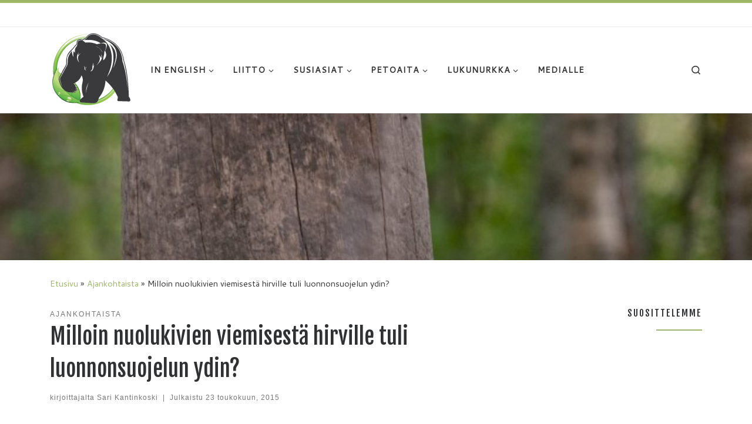

--- FILE ---
content_type: text/html; charset=UTF-8
request_url: https://tapiolary.com/?p=526
body_size: 25052
content:
<!DOCTYPE html>
<!--[if IE 7]>
<html class="ie ie7" lang="fi">
<![endif]-->
<!--[if IE 8]>
<html class="ie ie8" lang="fi">
<![endif]-->
<!--[if !(IE 7) | !(IE 8)  ]><!-->
<html lang="fi" class="no-js">
<!--<![endif]-->
  <head>
  <meta charset="UTF-8" />
  <meta http-equiv="X-UA-Compatible" content="IE=EDGE" />
  <meta name="viewport" content="width=device-width, initial-scale=1.0" />
  <link rel="profile" href="http://gmpg.org/xfn/11" />
  <link rel="pingback" href="https://tapiolary.com/xmlrpc.php" />
  <!-- scripts for IE8 and less  -->
  <!--[if lt IE 9]>
    <script src="https://tapiolary.com/wp-content/themes/customizr-pro/assets/front/js/vendors/html5.js"></script>
  <![endif]-->
<script>(function(html){html.className = html.className.replace(/\bno-js\b/,'js')})(document.documentElement);</script>
<style id="wfc-style-fonts-post_list_titles" type="text/css" data-origin="server">
/* Setting : Post list titles */ 
.blog .entry-header .entry-title > a, .blog .tc-grid .entry-title, .archive .entry-header .entry-title > a {
font-family : Century Gothic!important;
}

</style><title>Milloin nuolukivien viemisestä hirville tuli luonnonsuojelun ydin? &#8211; LSL Tapiola -ANC Tapiola</title>
<meta name='robots' content='max-image-preview:large' />
	<style>img:is([sizes="auto" i], [sizes^="auto," i]) { contain-intrinsic-size: 3000px 1500px }</style>
	<link rel='dns-prefetch' href='//fonts.googleapis.com' />
<link rel="alternate" type="application/rss+xml" title="LSL Tapiola -ANC Tapiola &raquo; syöte" href="https://tapiolary.com/?feed=rss2" />
<link rel="alternate" type="application/rss+xml" title="LSL Tapiola -ANC Tapiola &raquo; kommenttien syöte" href="https://tapiolary.com/?feed=comments-rss2" />
<link rel="alternate" type="application/rss+xml" title="LSL Tapiola -ANC Tapiola &raquo; Milloin nuolukivien viemisestä hirville tuli luonnonsuojelun ydin? kommenttien syöte" href="https://tapiolary.com/?feed=rss2&#038;p=526" />
        <meta property="og:title" content="Milloin nuolukivien viemisestä hirville tuli luonnonsuojelun ydin?" />
        <meta property="og:description" content="Pieni äänekäs marginaali osoittautui olevan paljon suurempi, määrätietoisempi ja toimeliaampi joukko kuin ehkä alkuun kuviteltiinkaan. Pieni, äänekäs marginaali on tällä hetkellä kun aloitan kirjoittamisen, täsmälleen 37708 henkilöä. Sen veran on kertynyt yhteensä nimiä vetoomukseen ymäristöministeriön säilyttämisestä itsenäisenä ministeriönä, alle kahdessa vuorokaudessa. Vetoomus on ympäristöjärjestöjen yhteinen. Sen ovat masinoineet Suomen Luonnonsuojeluliitto, Luonto-Liitto, Greenpeace, WWF, BirdLife, Natur [&hellip;]" />
        <meta property="og:type" content="article" />
        <meta property="og:url" content="https://tapiolary.com/?p=526" />
        <meta property="og:image" content="https://tapiolary.com/wp-content/uploads/2015/05/11328698_10153355687219182_2025296228_o.jpg" />
        <meta property="og:image:width" content="1200" />
        <meta property="og:image:height" content="630" />
        <script type="text/javascript">
/* <![CDATA[ */
window._wpemojiSettings = {"baseUrl":"https:\/\/s.w.org\/images\/core\/emoji\/16.0.1\/72x72\/","ext":".png","svgUrl":"https:\/\/s.w.org\/images\/core\/emoji\/16.0.1\/svg\/","svgExt":".svg","source":{"concatemoji":"https:\/\/tapiolary.com\/wp-includes\/js\/wp-emoji-release.min.js?ver=6.8.2"}};
/*! This file is auto-generated */
!function(s,n){var o,i,e;function c(e){try{var t={supportTests:e,timestamp:(new Date).valueOf()};sessionStorage.setItem(o,JSON.stringify(t))}catch(e){}}function p(e,t,n){e.clearRect(0,0,e.canvas.width,e.canvas.height),e.fillText(t,0,0);var t=new Uint32Array(e.getImageData(0,0,e.canvas.width,e.canvas.height).data),a=(e.clearRect(0,0,e.canvas.width,e.canvas.height),e.fillText(n,0,0),new Uint32Array(e.getImageData(0,0,e.canvas.width,e.canvas.height).data));return t.every(function(e,t){return e===a[t]})}function u(e,t){e.clearRect(0,0,e.canvas.width,e.canvas.height),e.fillText(t,0,0);for(var n=e.getImageData(16,16,1,1),a=0;a<n.data.length;a++)if(0!==n.data[a])return!1;return!0}function f(e,t,n,a){switch(t){case"flag":return n(e,"\ud83c\udff3\ufe0f\u200d\u26a7\ufe0f","\ud83c\udff3\ufe0f\u200b\u26a7\ufe0f")?!1:!n(e,"\ud83c\udde8\ud83c\uddf6","\ud83c\udde8\u200b\ud83c\uddf6")&&!n(e,"\ud83c\udff4\udb40\udc67\udb40\udc62\udb40\udc65\udb40\udc6e\udb40\udc67\udb40\udc7f","\ud83c\udff4\u200b\udb40\udc67\u200b\udb40\udc62\u200b\udb40\udc65\u200b\udb40\udc6e\u200b\udb40\udc67\u200b\udb40\udc7f");case"emoji":return!a(e,"\ud83e\udedf")}return!1}function g(e,t,n,a){var r="undefined"!=typeof WorkerGlobalScope&&self instanceof WorkerGlobalScope?new OffscreenCanvas(300,150):s.createElement("canvas"),o=r.getContext("2d",{willReadFrequently:!0}),i=(o.textBaseline="top",o.font="600 32px Arial",{});return e.forEach(function(e){i[e]=t(o,e,n,a)}),i}function t(e){var t=s.createElement("script");t.src=e,t.defer=!0,s.head.appendChild(t)}"undefined"!=typeof Promise&&(o="wpEmojiSettingsSupports",i=["flag","emoji"],n.supports={everything:!0,everythingExceptFlag:!0},e=new Promise(function(e){s.addEventListener("DOMContentLoaded",e,{once:!0})}),new Promise(function(t){var n=function(){try{var e=JSON.parse(sessionStorage.getItem(o));if("object"==typeof e&&"number"==typeof e.timestamp&&(new Date).valueOf()<e.timestamp+604800&&"object"==typeof e.supportTests)return e.supportTests}catch(e){}return null}();if(!n){if("undefined"!=typeof Worker&&"undefined"!=typeof OffscreenCanvas&&"undefined"!=typeof URL&&URL.createObjectURL&&"undefined"!=typeof Blob)try{var e="postMessage("+g.toString()+"("+[JSON.stringify(i),f.toString(),p.toString(),u.toString()].join(",")+"));",a=new Blob([e],{type:"text/javascript"}),r=new Worker(URL.createObjectURL(a),{name:"wpTestEmojiSupports"});return void(r.onmessage=function(e){c(n=e.data),r.terminate(),t(n)})}catch(e){}c(n=g(i,f,p,u))}t(n)}).then(function(e){for(var t in e)n.supports[t]=e[t],n.supports.everything=n.supports.everything&&n.supports[t],"flag"!==t&&(n.supports.everythingExceptFlag=n.supports.everythingExceptFlag&&n.supports[t]);n.supports.everythingExceptFlag=n.supports.everythingExceptFlag&&!n.supports.flag,n.DOMReady=!1,n.readyCallback=function(){n.DOMReady=!0}}).then(function(){return e}).then(function(){var e;n.supports.everything||(n.readyCallback(),(e=n.source||{}).concatemoji?t(e.concatemoji):e.wpemoji&&e.twemoji&&(t(e.twemoji),t(e.wpemoji)))}))}((window,document),window._wpemojiSettings);
/* ]]> */
</script>
<link rel='stylesheet' id='font-customizer-style-css' href='https://tapiolary.com/wp-content/themes/customizr-pro/addons/wfc/front/assets/css/font_customizer.min.css?ver=3.0.3' type='text/css' media='all' />
<link rel='stylesheet' id='czr-gfonts-css' href='//fonts.googleapis.com/css?family=Fjalla+One:400%7CCantarell:400' type='text/css' media='all' />
<link rel='stylesheet' id='customizr-fa-css' href='https://tapiolary.com/wp-content/themes/customizr-pro/assets/shared/fonts/fa/css/fontawesome-all.min.css?ver=2.1.3' type='text/css' media='all' />
<style id='wp-emoji-styles-inline-css' type='text/css'>

	img.wp-smiley, img.emoji {
		display: inline !important;
		border: none !important;
		box-shadow: none !important;
		height: 1em !important;
		width: 1em !important;
		margin: 0 0.07em !important;
		vertical-align: -0.1em !important;
		background: none !important;
		padding: 0 !important;
	}
</style>
<link rel='stylesheet' id='customizr-main-css' href='https://tapiolary.com/wp-content/themes/customizr-pro/assets/front/css/style.min.css?ver=2.1.3' type='text/css' media='all' />
<style id='customizr-main-inline-css' type='text/css'>
::-moz-selection{background-color:#9db668}::selection{background-color:#9db668}a,.btn-skin:active,.btn-skin:focus,.btn-skin:hover,.btn-skin.inverted,.grid-container__classic .post-type__icon,.post-type__icon:hover .icn-format,.grid-container__classic .post-type__icon:hover .icn-format,[class*='grid-container__'] .entry-title a.czr-title:hover,input[type=checkbox]:checked::before{color:#9db668}.czr-css-loader > div ,.btn-skin,.btn-skin:active,.btn-skin:focus,.btn-skin:hover,.btn-skin-h-dark,.btn-skin-h-dark.inverted:active,.btn-skin-h-dark.inverted:focus,.btn-skin-h-dark.inverted:hover{border-color:#9db668}.tc-header.border-top{border-top-color:#9db668}[class*='grid-container__'] .entry-title a:hover::after,.grid-container__classic .post-type__icon,.btn-skin,.btn-skin.inverted:active,.btn-skin.inverted:focus,.btn-skin.inverted:hover,.btn-skin-h-dark,.btn-skin-h-dark.inverted:active,.btn-skin-h-dark.inverted:focus,.btn-skin-h-dark.inverted:hover,.sidebar .widget-title::after,input[type=radio]:checked::before{background-color:#9db668}.btn-skin-light:active,.btn-skin-light:focus,.btn-skin-light:hover,.btn-skin-light.inverted{color:#becf9c}input:not([type='submit']):not([type='button']):not([type='number']):not([type='checkbox']):not([type='radio']):focus,textarea:focus,.btn-skin-light,.btn-skin-light.inverted,.btn-skin-light:active,.btn-skin-light:focus,.btn-skin-light:hover,.btn-skin-light.inverted:active,.btn-skin-light.inverted:focus,.btn-skin-light.inverted:hover{border-color:#becf9c}.btn-skin-light,.btn-skin-light.inverted:active,.btn-skin-light.inverted:focus,.btn-skin-light.inverted:hover{background-color:#becf9c}.btn-skin-lightest:active,.btn-skin-lightest:focus,.btn-skin-lightest:hover,.btn-skin-lightest.inverted{color:#cad7ad}.btn-skin-lightest,.btn-skin-lightest.inverted,.btn-skin-lightest:active,.btn-skin-lightest:focus,.btn-skin-lightest:hover,.btn-skin-lightest.inverted:active,.btn-skin-lightest.inverted:focus,.btn-skin-lightest.inverted:hover{border-color:#cad7ad}.btn-skin-lightest,.btn-skin-lightest.inverted:active,.btn-skin-lightest.inverted:focus,.btn-skin-lightest.inverted:hover{background-color:#cad7ad}.pagination,a:hover,a:focus,a:active,.btn-skin-dark:active,.btn-skin-dark:focus,.btn-skin-dark:hover,.btn-skin-dark.inverted,.btn-skin-dark-oh:active,.btn-skin-dark-oh:focus,.btn-skin-dark-oh:hover,.post-info a:not(.btn):hover,.grid-container__classic .post-type__icon .icn-format,[class*='grid-container__'] .hover .entry-title a,.widget-area a:not(.btn):hover,a.czr-format-link:hover,.format-link.hover a.czr-format-link,button[type=submit]:hover,button[type=submit]:active,button[type=submit]:focus,input[type=submit]:hover,input[type=submit]:active,input[type=submit]:focus,.tabs .nav-link:hover,.tabs .nav-link.active,.tabs .nav-link.active:hover,.tabs .nav-link.active:focus{color:#7e9849}.grid-container__classic.tc-grid-border .grid__item,.btn-skin-dark,.btn-skin-dark.inverted,button[type=submit],input[type=submit],.btn-skin-dark:active,.btn-skin-dark:focus,.btn-skin-dark:hover,.btn-skin-dark.inverted:active,.btn-skin-dark.inverted:focus,.btn-skin-dark.inverted:hover,.btn-skin-h-dark:active,.btn-skin-h-dark:focus,.btn-skin-h-dark:hover,.btn-skin-h-dark.inverted,.btn-skin-h-dark.inverted,.btn-skin-h-dark.inverted,.btn-skin-dark-oh:active,.btn-skin-dark-oh:focus,.btn-skin-dark-oh:hover,.btn-skin-dark-oh.inverted:active,.btn-skin-dark-oh.inverted:focus,.btn-skin-dark-oh.inverted:hover,button[type=submit]:hover,button[type=submit]:active,button[type=submit]:focus,input[type=submit]:hover,input[type=submit]:active,input[type=submit]:focus{border-color:#7e9849}.btn-skin-dark,.btn-skin-dark.inverted:active,.btn-skin-dark.inverted:focus,.btn-skin-dark.inverted:hover,.btn-skin-h-dark:active,.btn-skin-h-dark:focus,.btn-skin-h-dark:hover,.btn-skin-h-dark.inverted,.btn-skin-h-dark.inverted,.btn-skin-h-dark.inverted,.btn-skin-dark-oh.inverted:active,.btn-skin-dark-oh.inverted:focus,.btn-skin-dark-oh.inverted:hover,.grid-container__classic .post-type__icon:hover,button[type=submit],input[type=submit],.widget-area .widget a:not(.btn):before,[class*='grid-container__'] .hover .entry-title a::after,a.czr-format-link::before,.comment-author a::before,.comment-link::before,.tabs .nav-link.active::before{background-color:#7e9849}.btn-skin-dark-shaded:active,.btn-skin-dark-shaded:focus,.btn-skin-dark-shaded:hover,.btn-skin-dark-shaded.inverted{background-color:rgba(126,152,73,0.2)}.btn-skin-dark-shaded,.btn-skin-dark-shaded.inverted:active,.btn-skin-dark-shaded.inverted:focus,.btn-skin-dark-shaded.inverted:hover{background-color:rgba(126,152,73,0.8)}.navbar-brand,.header-tagline,h1,h2,h3,.tc-dropcap { font-family : 'Fjalla One';font-weight : 400; }
body { font-family : 'Cantarell';font-weight : 400; }

.tc-header.border-top { border-top-width: 5px; border-top-style: solid }
      .sticky-enabled .czr-shrink-on .branding__container img {
        height:60px!important;width:auto!important
      }
.tc-singular-thumbnail-wrapper .entry-media__wrapper {
                max-height: 250px;
                height :250px
              }

#czr-push-footer { display: none; visibility: hidden; }
        .czr-sticky-footer #czr-push-footer.sticky-footer-enabled { display: block; }
        
</style>
<link rel='stylesheet' id='customizr-ms-respond-css' href='https://tapiolary.com/wp-content/themes/customizr-pro/assets/front/css/style-modular-scale.min.css?ver=2.1.3' type='text/css' media='all' />
<link rel='stylesheet' id='customizr-front-placholders-css' href='https://tapiolary.com/wp-content/themes/customizr-pro/assets/front/css/style-front-placeholders.css?ver=2.1.3' type='text/css' media='all' />
<link rel='stylesheet' id='tablepress-default-css' href='https://tapiolary.com/wp-content/plugins/tablepress/css/build/default.css?ver=3.2.1' type='text/css' media='all' />
<script type="text/javascript" src="https://tapiolary.com/wp-includes/js/jquery/jquery.min.js?ver=3.7.1" id="jquery-core-js"></script>
<script type="text/javascript" src="https://tapiolary.com/wp-includes/js/jquery/jquery-migrate.min.js?ver=3.4.1" id="jquery-migrate-js"></script>
<script type="text/javascript" src="https://tapiolary.com/wp-content/themes/customizr-pro/assets/front/js/libs/modernizr.min.js?ver=2.1.3" id="modernizr-js"></script>
<script type="text/javascript" id="tc-scripts-js-extra">
/* <![CDATA[ */
var CZRParams = {"assetsPath":"https:\/\/tapiolary.com\/wp-content\/themes\/customizr-pro\/assets\/front\/","_disabled":[],"centerSliderImg":"1","isLightBoxEnabled":"1","SmoothScroll":{"Enabled":true,"Options":{"touchpadSupport":false}},"isAnchorScrollEnabled":"","anchorSmoothScrollExclude":{"simple":["[class*=edd]",".carousel-control","[data-toggle=\"modal\"]","[data-toggle=\"dropdown\"]","[data-toggle=\"czr-dropdown\"]","[data-toggle=\"tooltip\"]","[data-toggle=\"popover\"]","[data-toggle=\"collapse\"]","[data-toggle=\"czr-collapse\"]","[data-toggle=\"tab\"]","[data-toggle=\"pill\"]","[data-toggle=\"czr-pill\"]","[class*=upme]","[class*=um-]"],"deep":{"classes":[],"ids":[]}},"timerOnScrollAllBrowsers":"1","centerAllImg":"1","HasComments":"","LoadModernizr":"1","stickyHeader":"","extLinksStyle":"","extLinksTargetExt":"","extLinksSkipSelectors":{"classes":["btn","button"],"ids":[]},"dropcapEnabled":"","dropcapWhere":{"post":"","page":""},"dropcapMinWords":"50","dropcapSkipSelectors":{"tags":["IMG","IFRAME","H1","H2","H3","H4","H5","H6","BLOCKQUOTE","UL","OL"],"classes":["btn"],"id":[]},"imgSmartLoadEnabled":"","imgSmartLoadOpts":{"parentSelectors":["[class*=grid-container], .article-container",".__before_main_wrapper",".widget-front",".post-related-articles",".tc-singular-thumbnail-wrapper"],"opts":{"excludeImg":[".tc-holder-img"]}},"imgSmartLoadsForSliders":"","pluginCompats":[],"isWPMobile":"","menuStickyUserSettings":{"desktop":"no_stick","mobile":"no_stick"},"adminAjaxUrl":"https:\/\/tapiolary.com\/wp-admin\/admin-ajax.php","ajaxUrl":"https:\/\/tapiolary.com\/?czrajax=1","frontNonce":{"id":"CZRFrontNonce","handle":"23c22153fc"},"isDevMode":"","isModernStyle":"1","i18n":{"Permanently dismiss":"Piilota lopullisesti"},"frontNotifications":{"welcome":{"enabled":false,"content":"","dismissAction":"dismiss_welcome_note_front"}}};
/* ]]> */
</script>
<script type="text/javascript" src="https://tapiolary.com/wp-content/themes/customizr-pro/assets/front/js/tc-scripts.min.js?ver=2.1.3" id="tc-scripts-js"></script>
<link rel="https://api.w.org/" href="https://tapiolary.com/index.php?rest_route=/" /><link rel="alternate" title="JSON" type="application/json" href="https://tapiolary.com/index.php?rest_route=/wp/v2/posts/526" /><link rel="EditURI" type="application/rsd+xml" title="RSD" href="https://tapiolary.com/xmlrpc.php?rsd" />
<meta name="generator" content="WordPress 6.8.2" />
<link rel="canonical" href="https://tapiolary.com/?p=526" />
<link rel='shortlink' href='https://tapiolary.com/?p=526' />
<link rel="alternate" title="oEmbed (JSON)" type="application/json+oembed" href="https://tapiolary.com/index.php?rest_route=%2Foembed%2F1.0%2Fembed&#038;url=https%3A%2F%2Ftapiolary.com%2F%3Fp%3D526" />
<link rel="alternate" title="oEmbed (XML)" type="text/xml+oembed" href="https://tapiolary.com/index.php?rest_route=%2Foembed%2F1.0%2Fembed&#038;url=https%3A%2F%2Ftapiolary.com%2F%3Fp%3D526&#038;format=xml" />
<!-- Analytics by WP Statistics - https://wp-statistics.com -->
<link rel="icon" href="https://tapiolary.com/wp-content/uploads/2014/11/cropped-Logo_medium1-32x32.png" sizes="32x32" />
<link rel="icon" href="https://tapiolary.com/wp-content/uploads/2014/11/cropped-Logo_medium1-192x192.png" sizes="192x192" />
<link rel="apple-touch-icon" href="https://tapiolary.com/wp-content/uploads/2014/11/cropped-Logo_medium1-180x180.png" />
<meta name="msapplication-TileImage" content="https://tapiolary.com/wp-content/uploads/2014/11/cropped-Logo_medium1-270x270.png" />
</head>

  <body class="wp-singular post-template-default single single-post postid-526 single-format-standard wp-theme-customizr-pro czr-link-hover-underline skin-shadow header-skin-light footer-skin-dark czr-r-sidebar tc-center-images czr-sticky-footer">
    
    
    <div id="tc-page-wrap" class="">

      <header class="tpnav-header__header tc-header sl-logo_left sticky-brand-shrink-on sticky-transparent border-top czr-submenu-fade czr-submenu-move" role="banner" >
          <div class="topbar-navbar__wrapper " >
  <div class="container">
        <div class="row flex-row flex-lg-nowrap justify-content-start justify-content-lg-end align-items-center topbar-navbar__row">
                                  </div>
      </div>
</div>          <div class="primary-navbar__wrapper d-none d-lg-block has-horizontal-menu" >
  <div class="container">
    <div class="row align-items-center flex-row primary-navbar__row">
      <div class="branding__container col col-auto" >
  <div class="branding align-items-center flex-column tagline-below">
  <div class="navbar-brand align-self-start " >
  <a class="navbar-brand-sitelogo" href="https://tapiolary.com/"  title="LSL Tapiola -ANC Tapiola | " >
    <img src="https://tapiolary.com/wp-content/uploads/2016/05/screenshot.1462408991.png" alt="Takaisin etusivulle" class="" width="141" height="125"  data-no-retina>  </a>
</div>
  </div>
</div>
      <div class="primary-nav__container justify-content-lg-around col col-lg-auto flex-lg-column" >
  <div class="primary-nav__wrapper flex-lg-row align-items-center justify-content-end">
              <nav class="primary-nav__nav col" id="primary-nav">
          <div class="nav__menu-wrapper primary-nav__menu-wrapper justify-content-start czr-open-on-hover" >
<ul id="secondary-nav" class="primary-nav__menu regular-nav nav__menu nav"><li id="menu-item-2136" class="menu-item menu-item-type-post_type menu-item-object-page menu-item-has-children czr-dropdown menu-item-2136"><a data-toggle="czr-dropdown" aria-haspopup="true" aria-expanded="false" href="https://tapiolary.com/?page_id=1614" class="nav__link"><span class="nav__title">IN ENGLISH</span><span class="caret__dropdown-toggler"><i class="icn-down-small"></i></span></a>
<ul class="dropdown-menu czr-dropdown-menu">
	<li id="menu-item-2137" class="menu-item menu-item-type-post_type menu-item-object-page dropdown-item menu-item-2137"><a href="https://tapiolary.com/?page_id=1367" class="nav__link"><span class="nav__title">”Users manual” for the licensed hunt 2015-2016, map</span></a></li>
	<li id="menu-item-2207" class="menu-item menu-item-type-post_type menu-item-object-page dropdown-item menu-item-2207"><a href="https://tapiolary.com/?page_id=1633" class="nav__link"><span class="nav__title">The Ministry grants a quota of 8 wolverines</span></a></li>
	<li id="menu-item-2211" class="menu-item menu-item-type-post_type menu-item-object-page dropdown-item menu-item-2211"><a href="https://tapiolary.com/?page_id=1679" class="nav__link"><span class="nav__title">The Supreme Administrative Court makes a legal assessment of three management licenses for volves at Savo region</span></a></li>
	<li id="menu-item-2209" class="menu-item menu-item-type-post_type menu-item-object-page dropdown-item menu-item-2209"><a href="https://tapiolary.com/?page_id=1563" class="nav__link"><span class="nav__title">The Ministry will set the new social-based licenses for hunting wolves</span></a></li>
	<li id="menu-item-2210" class="menu-item menu-item-type-post_type menu-item-object-page dropdown-item menu-item-2210"><a href="https://tapiolary.com/?page_id=1915" class="nav__link"><span class="nav__title">The Supreme Administrative court asks for a preliminary ruling  from EU-Court</span></a></li>
	<li id="menu-item-2208" class="menu-item menu-item-type-post_type menu-item-object-page dropdown-item menu-item-2208"><a href="https://tapiolary.com/?page_id=1584" class="nav__link"><span class="nav__title">The Ministry of Agriculture: new quota is 53 wolves!</span></a></li>
	<li id="menu-item-2138" class="menu-item menu-item-type-post_type menu-item-object-page dropdown-item menu-item-2138"><a href="https://tapiolary.com/?page_id=1702" class="nav__link"><span class="nav__title">175 wolves dead in Finland since August 2014</span></a></li>
	<li id="menu-item-2139" class="menu-item menu-item-type-post_type menu-item-object-page dropdown-item menu-item-2139"><a href="https://tapiolary.com/?page_id=1635" class="nav__link"><span class="nav__title">Alpha female shot in Perniö was pregnant</span></a></li>
	<li id="menu-item-2140" class="menu-item menu-item-type-post_type menu-item-object-page dropdown-item menu-item-2140"><a href="https://tapiolary.com/?page_id=1356" class="nav__link"><span class="nav__title">ANC Tapiola in English</span></a></li>
	<li id="menu-item-2141" class="menu-item menu-item-type-post_type menu-item-object-page dropdown-item menu-item-2141"><a href="https://tapiolary.com/?page_id=1581" class="nav__link"><span class="nav__title">Bounty hunters from Russia to kill Finnish wolves</span></a></li>
	<li id="menu-item-2142" class="menu-item menu-item-type-post_type menu-item-object-page dropdown-item menu-item-2142"><a href="https://tapiolary.com/?page_id=1387" class="nav__link"><span class="nav__title">Complaint to the EU Comission</span></a></li>
	<li id="menu-item-2143" class="menu-item menu-item-type-post_type menu-item-object-page dropdown-item menu-item-2143"><a href="https://tapiolary.com/?page_id=1417" class="nav__link"><span class="nav__title">Conservation organizations in Finland demand the government to put an end to wolf hunting</span></a></li>
	<li id="menu-item-2144" class="menu-item menu-item-type-post_type menu-item-object-page dropdown-item menu-item-2144"><a href="https://tapiolary.com/?page_id=1361" class="nav__link"><span class="nav__title">Damages caused by wolves in Finland 2013-2015</span></a></li>
	<li id="menu-item-2145" class="menu-item menu-item-type-post_type menu-item-object-page dropdown-item menu-item-2145"><a href="https://tapiolary.com/?page_id=1555" class="nav__link"><span class="nav__title">EU response for the petition concerning wolf hunting in Finland</span></a></li>
	<li id="menu-item-2146" class="menu-item menu-item-type-post_type menu-item-object-page dropdown-item menu-item-2146"><a href="https://tapiolary.com/?page_id=1698" class="nav__link"><span class="nav__title">Forest Manifesto: Summary in English</span></a></li>
	<li id="menu-item-2147" class="menu-item menu-item-type-post_type menu-item-object-page dropdown-item menu-item-2147"><a href="https://tapiolary.com/?page_id=1937" class="nav__link"><span class="nav__title">History explains the past but doesn’t predict the future</span></a></li>
	<li id="menu-item-2148" class="menu-item menu-item-type-post_type menu-item-object-page dropdown-item menu-item-2148"><a href="https://tapiolary.com/?page_id=1619" class="nav__link"><span class="nav__title">Manager of Wildlife Economy: wolf debate is already a management problem- plenty of false information</span></a></li>
	<li id="menu-item-2149" class="menu-item menu-item-type-post_type menu-item-object-page dropdown-item menu-item-2149"><a href="https://tapiolary.com/?page_id=1676" class="nav__link"><span class="nav__title">Mission: Impossible?</span></a></li>
	<li id="menu-item-2150" class="menu-item menu-item-type-post_type menu-item-object-page dropdown-item menu-item-2150"><a href="https://tapiolary.com/?page_id=1660" class="nav__link"><span class="nav__title">MP Kärnä (Center party) presents the”final solution” for wolves</span></a></li>
	<li id="menu-item-2151" class="menu-item menu-item-type-post_type menu-item-object-page dropdown-item menu-item-2151"><a href="https://tapiolary.com/?page_id=1389" class="nav__link"><span class="nav__title">Number of wolves in Finland in the 21st century</span></a></li>
	<li id="menu-item-2152" class="menu-item menu-item-type-post_type menu-item-object-page dropdown-item menu-item-2152"><a href="https://tapiolary.com/?page_id=1654" class="nav__link"><span class="nav__title">Police investigates hunting felony at Nurmes, Mujejärvi region</span></a></li>
	<li id="menu-item-2153" class="menu-item menu-item-type-post_type menu-item-object-page dropdown-item menu-item-2153"><a href="https://tapiolary.com/?page_id=1668" class="nav__link"><span class="nav__title">Police suspects poaching at Lapinlahti</span></a></li>
	<li id="menu-item-2154" class="menu-item menu-item-type-post_type menu-item-object-page dropdown-item menu-item-2154"><a href="https://tapiolary.com/?page_id=1576" class="nav__link"><span class="nav__title">Police suspects poaching: a collared wolf was killed at Nurmes</span></a></li>
	<li id="menu-item-2155" class="menu-item menu-item-type-post_type menu-item-object-page dropdown-item menu-item-2155"><a href="https://tapiolary.com/?page_id=1706" class="nav__link"><span class="nav__title">Population development and mortality of wolves in 2009-2017</span></a></li>
</ul>
</li>
<li id="menu-item-2156" class="menu-item menu-item-type-post_type menu-item-object-page menu-item-has-children czr-dropdown menu-item-2156"><a data-toggle="czr-dropdown" aria-haspopup="true" aria-expanded="false" href="https://tapiolary.com/?page_id=624" class="nav__link"><span class="nav__title">LIITTO</span><span class="caret__dropdown-toggler"><i class="icn-down-small"></i></span></a>
<ul class="dropdown-menu czr-dropdown-menu">
	<li id="menu-item-2157" class="menu-item menu-item-type-post_type menu-item-object-page menu-item-has-children czr-dropdown-submenu dropdown-item menu-item-2157"><a data-toggle="czr-dropdown" aria-haspopup="true" aria-expanded="false" href="https://tapiolary.com/?page_id=156" class="nav__link"><span class="nav__title">LAUSUNNOT</span><span class="caret__dropdown-toggler"><i class="icn-down-small"></i></span></a>
<ul class="dropdown-menu czr-dropdown-menu">
		<li id="menu-item-2158" class="menu-item menu-item-type-post_type menu-item-object-page menu-item-has-children czr-dropdown-submenu dropdown-item menu-item-2158"><a data-toggle="czr-dropdown" aria-haspopup="true" aria-expanded="false" href="https://tapiolary.com/?page_id=2112" class="nav__link"><span class="nav__title">2015</span><span class="caret__dropdown-toggler"><i class="icn-down-small"></i></span></a>
<ul class="dropdown-menu czr-dropdown-menu">
			<li id="menu-item-2214" class="menu-item menu-item-type-post_type menu-item-object-page dropdown-item menu-item-2214"><a href="https://tapiolary.com/?page_id=402" class="nav__link"><span class="nav__title">Lausunto liito-oravan pesäpaikoista 17.3.2015</span></a></li>
			<li id="menu-item-2159" class="menu-item menu-item-type-post_type menu-item-object-page dropdown-item menu-item-2159"><a href="https://tapiolary.com/?page_id=578" class="nav__link"><span class="nav__title">Lausunto  euroopanmajavan metsästyksestä 2015-2016 (1088/13/2015)</span></a></li>
			<li id="menu-item-2160" class="menu-item menu-item-type-post_type menu-item-object-page dropdown-item menu-item-2160"><a href="https://tapiolary.com/?page_id=651" class="nav__link"><span class="nav__title">Lausunto luonnonsuojelulain muuttamisesta 15.10.2015</span></a></li>
			<li id="menu-item-2161" class="menu-item menu-item-type-post_type menu-item-object-page dropdown-item menu-item-2161"><a href="https://tapiolary.com/?page_id=560" class="nav__link"><span class="nav__title">Lausunto metsähanhesta</span></a></li>
			<li id="menu-item-2215" class="menu-item menu-item-type-post_type menu-item-object-page dropdown-item menu-item-2215"><a href="https://tapiolary.com/?page_id=446" class="nav__link"><span class="nav__title">Lausunto merenhoitosuunnitelman toimeenpanosta  (YM1/400/2015)</span></a></li>
			<li id="menu-item-2162" class="menu-item menu-item-type-post_type menu-item-object-page dropdown-item menu-item-2162"><a href="https://tapiolary.com/?page_id=160" class="nav__link"><span class="nav__title">Lausunto susikannan  hoitosuunnitelmaan 12.1.2015</span></a></li>
			<li id="menu-item-2163" class="menu-item menu-item-type-post_type menu-item-object-page dropdown-item menu-item-2163"><a href="https://tapiolary.com/?page_id=637" class="nav__link"><span class="nav__title">Lausunto susikiintiöasetuksesta 2015-2016</span></a></li>
			<li id="menu-item-2164" class="menu-item menu-item-type-post_type menu-item-object-page dropdown-item menu-item-2164"><a href="https://tapiolary.com/?page_id=575" class="nav__link"><span class="nav__title">Lausunto uroshaahkan kesämetsästyksen rajoituksesta 2015–2018</span></a></li>
			<li id="menu-item-2216" class="menu-item menu-item-type-post_type menu-item-object-page dropdown-item menu-item-2216"><a href="https://tapiolary.com/?page_id=166" class="nav__link"><span class="nav__title">Lausunto susikiintiöasetukseen 12.1.2015</span></a></li>
</ul>
</li>
		<li id="menu-item-2165" class="menu-item menu-item-type-post_type menu-item-object-page menu-item-has-children czr-dropdown-submenu dropdown-item menu-item-2165"><a data-toggle="czr-dropdown" aria-haspopup="true" aria-expanded="false" href="https://tapiolary.com/?page_id=2114" class="nav__link"><span class="nav__title">2016</span><span class="caret__dropdown-toggler"><i class="icn-down-small"></i></span></a>
<ul class="dropdown-menu czr-dropdown-menu">
			<li id="menu-item-2205" class="menu-item menu-item-type-post_type menu-item-object-page dropdown-item menu-item-2205"><a href="https://tapiolary.com/?page_id=1561" class="nav__link"><span class="nav__title">Susiasetus 2016-2018</span></a></li>
			<li id="menu-item-2204" class="menu-item menu-item-type-post_type menu-item-object-page dropdown-item menu-item-2204"><a href="https://tapiolary.com/?page_id=1532" class="nav__link"><span class="nav__title">Sininen biotalous</span></a></li>
			<li id="menu-item-2166" class="menu-item menu-item-type-post_type menu-item-object-page dropdown-item menu-item-2166"><a href="https://tapiolary.com/?page_id=1541" class="nav__link"><span class="nav__title">Hallin, itämeren norpan, saukon ja euroopanmajavan metsästystä metsästysvuonna 2016-2017</span></a></li>
			<li id="menu-item-2167" class="menu-item menu-item-type-post_type menu-item-object-page dropdown-item menu-item-2167"><a href="https://tapiolary.com/?page_id=1530" class="nav__link"><span class="nav__title">KEMERA 7/2016</span></a></li>
			<li id="menu-item-2168" class="menu-item menu-item-type-post_type menu-item-object-page dropdown-item menu-item-2168"><a href="https://tapiolary.com/?page_id=1427" class="nav__link"><span class="nav__title">Lausunto luonnoksesta ilveksen metsästystä koskevaksi kiintiöksi metsästysvuonna 2016-2017</span></a></li>
			<li id="menu-item-2169" class="menu-item menu-item-type-post_type menu-item-object-page dropdown-item menu-item-2169"><a href="https://tapiolary.com/?page_id=1219" class="nav__link"><span class="nav__title">Lausunto metsähanhesta 2016</span></a></li>
			<li id="menu-item-2170" class="menu-item menu-item-type-post_type menu-item-object-page dropdown-item menu-item-2170"><a href="https://tapiolary.com/?page_id=1559" class="nav__link"><span class="nav__title">Lausunto Suomen metsäkeskuksesta 2016</span></a></li>
			<li id="menu-item-2171" class="menu-item menu-item-type-post_type menu-item-object-page dropdown-item menu-item-2171"><a href="https://tapiolary.com/?page_id=1217" class="nav__link"><span class="nav__title">Lausunto teollisuuspäästödirektiivistä</span></a></li>
			<li id="menu-item-2172" class="menu-item menu-item-type-post_type menu-item-object-page dropdown-item menu-item-2172"><a href="https://tapiolary.com/?page_id=1270" class="nav__link"><span class="nav__title">LAUSUNTO Valtioneuvoston asetuksesta metsästysasetuksen muuttamiseksi</span></a></li>
			<li id="menu-item-2173" class="menu-item menu-item-type-post_type menu-item-object-page dropdown-item menu-item-2173"><a href="https://tapiolary.com/?page_id=1291" class="nav__link"><span class="nav__title">LAUSUNTO Valtioneuvoston asetuksesta metsästysasetuksen muuttamisesta (Hirvi 2016)</span></a></li>
			<li id="menu-item-2174" class="menu-item menu-item-type-post_type menu-item-object-page dropdown-item menu-item-2174"><a href="https://tapiolary.com/?page_id=1538" class="nav__link"><span class="nav__title">Maankäyttö- ja rakennuslain muuttamisesta</span></a></li>
			<li id="menu-item-2175" class="menu-item menu-item-type-post_type menu-item-object-page dropdown-item menu-item-2175"><a href="https://tapiolary.com/?page_id=1536" class="nav__link"><span class="nav__title">Metson, teeren, pyyn ja riekon metsästyksen kieltämisestä metsästysvuonna 2016-2017</span></a></li>
</ul>
</li>
		<li id="menu-item-2176" class="menu-item menu-item-type-post_type menu-item-object-page menu-item-has-children czr-dropdown-submenu dropdown-item menu-item-2176"><a data-toggle="czr-dropdown" aria-haspopup="true" aria-expanded="false" href="https://tapiolary.com/?page_id=2116" class="nav__link"><span class="nav__title">2017</span><span class="caret__dropdown-toggler"><i class="icn-down-small"></i></span></a>
<ul class="dropdown-menu czr-dropdown-menu">
			<li id="menu-item-2177" class="menu-item menu-item-type-post_type menu-item-object-page dropdown-item menu-item-2177"><a href="https://tapiolary.com/?page_id=1787" class="nav__link"><span class="nav__title">Hallituksen esitys: pyyntilupamaksu ja riistanhoitomaksu 2017</span></a></li>
			<li id="menu-item-2178" class="menu-item menu-item-type-post_type menu-item-object-page dropdown-item menu-item-2178"><a href="https://tapiolary.com/?page_id=1719" class="nav__link"><span class="nav__title">Karhun hoitosuunnitelma ja kiintiöasetus 2017-2018</span></a></li>
			<li id="menu-item-2179" class="menu-item menu-item-type-post_type menu-item-object-page dropdown-item menu-item-2179"><a href="https://tapiolary.com/?page_id=1623" class="nav__link"><span class="nav__title">Lausunto ahmasta 2016-2017</span></a></li>
			<li id="menu-item-2180" class="menu-item menu-item-type-post_type menu-item-object-page dropdown-item menu-item-2180"><a href="https://tapiolary.com/?page_id=1976" class="nav__link"><span class="nav__title">Lausunto ahmasta 2017-2018</span></a></li>
			<li id="menu-item-2181" class="menu-item menu-item-type-post_type menu-item-object-page dropdown-item menu-item-2181"><a href="https://tapiolary.com/?page_id=1726" class="nav__link"><span class="nav__title">Metsästysasetus ja ilmoitusmenettely 16.7.2017</span></a></li>
			<li id="menu-item-2206" class="menu-item menu-item-type-post_type menu-item-object-page dropdown-item menu-item-2206"><a href="https://tapiolary.com/?page_id=1534" class="nav__link"><span class="nav__title">Uhanalaisten lajien suojelun toimintaohjelma</span></a></li>
</ul>
</li>
		<li id="menu-item-2182" class="menu-item menu-item-type-post_type menu-item-object-page menu-item-has-children czr-dropdown-submenu dropdown-item menu-item-2182"><a data-toggle="czr-dropdown" aria-haspopup="true" aria-expanded="false" href="https://tapiolary.com/?page_id=2118" class="nav__link"><span class="nav__title">2018</span><span class="caret__dropdown-toggler"><i class="icn-down-small"></i></span></a>
<ul class="dropdown-menu czr-dropdown-menu">
			<li id="menu-item-2183" class="menu-item menu-item-type-post_type menu-item-object-page dropdown-item menu-item-2183"><a href="https://tapiolary.com/?page_id=2017" class="nav__link"><span class="nav__title">Lausunto ilveksen hoitosuunnitelmaan 2018 (MMM)</span></a></li>
</ul>
</li>
		<li id="menu-item-3143" class="menu-item menu-item-type-post_type menu-item-object-page dropdown-item menu-item-3143"><a href="https://tapiolary.com/?page_id=2706" class="nav__link"><span class="nav__title">2019</span></a></li>
		<li id="menu-item-3144" class="menu-item menu-item-type-post_type menu-item-object-page dropdown-item menu-item-3144"><a href="https://tapiolary.com/?page_id=3099" class="nav__link"><span class="nav__title">2020</span></a></li>
</ul>
</li>
	<li id="menu-item-2212" class="menu-item menu-item-type-post_type menu-item-object-page dropdown-item menu-item-2212"><a href="https://tapiolary.com/?page_id=662" class="nav__link"><span class="nav__title">KANNATUSJÄSENEKSI</span></a></li>
	<li id="menu-item-2213" class="menu-item menu-item-type-post_type menu-item-object-page dropdown-item menu-item-2213"><a href="https://tapiolary.com/?page_id=1639" class="nav__link"><span class="nav__title">KANNATUSTUOTTEET</span></a></li>
	<li id="menu-item-2185" class="menu-item menu-item-type-post_type menu-item-object-page dropdown-item menu-item-2185"><a href="https://tapiolary.com/?page_id=1815" class="nav__link"><span class="nav__title">Rekisteriseloste</span></a></li>
</ul>
</li>
<li id="menu-item-2187" class="menu-item menu-item-type-post_type menu-item-object-page menu-item-has-children czr-dropdown menu-item-2187"><a data-toggle="czr-dropdown" aria-haspopup="true" aria-expanded="false" href="https://tapiolary.com/?page_id=270" class="nav__link"><span class="nav__title">SUSIASIAT</span><span class="caret__dropdown-toggler"><i class="icn-down-small"></i></span></a>
<ul class="dropdown-menu czr-dropdown-menu">
	<li id="menu-item-3666" class="menu-item menu-item-type-post_type menu-item-object-page dropdown-item menu-item-3666"><a href="https://tapiolary.com/?page_id=3663" class="nav__link"><span class="nav__title">Susireviirit 2025</span></a></li>
	<li id="menu-item-2188" class="menu-item menu-item-type-post_type menu-item-object-page dropdown-item menu-item-2188"><a href="https://tapiolary.com/?page_id=1602" class="nav__link"><span class="nav__title">REVIIRITYÖRYHMÄKYSELY</span></a></li>
	<li id="menu-item-2189" class="menu-item menu-item-type-post_type menu-item-object-page dropdown-item menu-item-2189"><a href="https://tapiolary.com/?page_id=2044" class="nav__link"><span class="nav__title">SUSI HIRVITALOUSALUEILLA</span></a></li>
	<li id="menu-item-2190" class="menu-item menu-item-type-post_type menu-item-object-page dropdown-item menu-item-2190"><a href="https://tapiolary.com/?page_id=972" class="nav__link"><span class="nav__title">Susi suomessa 2011-2015</span></a></li>
	<li id="menu-item-2191" class="menu-item menu-item-type-post_type menu-item-object-page dropdown-item menu-item-2191"><a href="https://tapiolary.com/?page_id=1330" class="nav__link"><span class="nav__title">Susi vahinkoeläimenä 2013-2015</span></a></li>
	<li id="menu-item-2192" class="menu-item menu-item-type-post_type menu-item-object-page dropdown-item menu-item-2192"><a href="https://tapiolary.com/?page_id=541" class="nav__link"><span class="nav__title">Susihavaintojen kehitys 2004-2014</span></a></li>
	<li id="menu-item-2193" class="menu-item menu-item-type-post_type menu-item-object-page dropdown-item menu-item-2193"><a href="https://tapiolary.com/?page_id=1044" class="nav__link"><span class="nav__title">Yleiskatsaus suurpetojen aiheuttamiin vahinkoihin 2013-2015</span></a></li>
	<li id="menu-item-2194" class="menu-item menu-item-type-post_type menu-item-object-page dropdown-item menu-item-2194"><a href="https://tapiolary.com/?page_id=802" class="nav__link"><span class="nav__title">Susitoiminnot ja Kannanhoidollinen metsästys 2015/2016</span></a></li>
</ul>
</li>
<li id="menu-item-2200" class="menu-item menu-item-type-post_type menu-item-object-page menu-item-has-children czr-dropdown menu-item-2200"><a data-toggle="czr-dropdown" aria-haspopup="true" aria-expanded="false" href="https://tapiolary.com/?page_id=1237" class="nav__link"><span class="nav__title">PETOAITA</span><span class="caret__dropdown-toggler"><i class="icn-down-small"></i></span></a>
<ul class="dropdown-menu czr-dropdown-menu">
	<li id="menu-item-2201" class="menu-item menu-item-type-post_type menu-item-object-page dropdown-item menu-item-2201"><a href="https://tapiolary.com/?page_id=1239" class="nav__link"><span class="nav__title">Suunnitelmissa petoaita?</span></a></li>
	<li id="menu-item-2202" class="menu-item menu-item-type-post_type menu-item-object-page dropdown-item menu-item-2202"><a href="https://tapiolary.com/?page_id=1243" class="nav__link"><span class="nav__title">Petoaidan pystytys</span></a></li>
</ul>
</li>
<li id="menu-item-2195" class="menu-item menu-item-type-post_type menu-item-object-page menu-item-has-children czr-dropdown menu-item-2195"><a data-toggle="czr-dropdown" aria-haspopup="true" aria-expanded="false" href="https://tapiolary.com/?page_id=258" class="nav__link"><span class="nav__title">LUKUNURKKA</span><span class="caret__dropdown-toggler"><i class="icn-down-small"></i></span></a>
<ul class="dropdown-menu czr-dropdown-menu">
	<li id="menu-item-2196" class="menu-item menu-item-type-post_type menu-item-object-page dropdown-item menu-item-2196"><a href="https://tapiolary.com/?page_id=853" class="nav__link"><span class="nav__title">SINITIAINEN Neljän tuuman hurrikaani</span></a></li>
	<li id="menu-item-2184" class="menu-item menu-item-type-post_type menu-item-object-page dropdown-item menu-item-2184"><a href="https://tapiolary.com/?page_id=858" class="nav__link"><span class="nav__title">KUIKKA alkulintu</span></a></li>
	<li id="menu-item-2197" class="menu-item menu-item-type-post_type menu-item-object-page dropdown-item menu-item-2197"><a href="https://tapiolary.com/?page_id=850" class="nav__link"><span class="nav__title">SUOMEN KÄÄRMEET JA LISKOT</span></a></li>
	<li id="menu-item-2198" class="menu-item menu-item-type-post_type menu-item-object-page dropdown-item menu-item-2198"><a href="https://tapiolary.com/?page_id=264" class="nav__link"><span class="nav__title">Suomen SUDENKORENNOT</span></a></li>
	<li id="menu-item-2199" class="menu-item menu-item-type-post_type menu-item-object-page dropdown-item menu-item-2199"><a href="https://tapiolary.com/?page_id=846" class="nav__link"><span class="nav__title">VALKOSELKÄTIKKA</span></a></li>
</ul>
</li>
<li id="menu-item-2203" class="menu-item menu-item-type-post_type menu-item-object-page menu-item-2203"><a href="https://tapiolary.com/?page_id=54" class="nav__link"><span class="nav__title">MEDIALLE</span></a></li>
</ul></div>        </nav>
    <div class="primary-nav__utils nav__utils col-auto" >
    <ul class="nav utils flex-row flex-nowrap regular-nav">
      <li class="nav__search " >
  <a href="#" class="search-toggle_btn icn-search czr-overlay-toggle_btn"  aria-expanded="false"><span class="sr-only">Search</span></a>
  </li>
    </ul>
</div>  </div>
</div>
    </div>
  </div>
</div>          <div class="mobile-navbar__wrapper d-lg-none" >
    <div class="branding__container justify-content-between align-items-center container" >
  <div class="branding flex-column">
    <div class="navbar-brand align-self-start " >
  <a class="navbar-brand-sitelogo" href="https://tapiolary.com/"  title="LSL Tapiola -ANC Tapiola | " >
    <img src="https://tapiolary.com/wp-content/uploads/2016/05/screenshot.1462408991.png" alt="Takaisin etusivulle" class="" width="141" height="125"  data-no-retina>  </a>
</div>
  </div>
  <div class="mobile-utils__wrapper nav__utils regular-nav">
    <ul class="nav utils row flex-row flex-nowrap">
      <li class="nav__search " >
  <a href="#" class="search-toggle_btn icn-search czr-dropdown" data-aria-haspopup="true" aria-expanded="false"><span class="sr-only">Search</span></a>
      <ul class="dropdown-menu czr-dropdown-menu">
      <li class="header-search__container container">
  <div class="search-form__container " >
  <form action="https://tapiolary.com/" method="get" class="czr-form search-form">
    <div class="form-group czr-focus">
            <label for="s-696fe390141ea" id="lsearch-696fe390141ea"><span>Hae</span><i class="icn-search"></i><i class="icn-close"></i></label>
      <input id="s-696fe390141ea" class="form-control czr-search-field" name="s" type="text" value="" aria-describedby="lsearch-696fe390141ea" title="Hae &hellip;">
    </div>
  </form>
</div></li>    </ul>
  </li>
<li class="hamburger-toggler__container " >
  <a href="#" class="ham-toggler-menu czr-collapsed" data-toggle="czr-collapse" data-target="#mobile-nav"><div class="ham__toggler-span-wrapper"><span class="line line-1"></span><span class="line line-2"></span><span class="line line-3"></span></div></a>
</li>
    </ul>
  </div>
</div>
<div class="mobile-nav__container " >
   <nav class="mobile-nav__nav flex-column czr-collapse" id="mobile-nav">
      <div class="mobile-nav__inner container">
      <div class="nav__menu-wrapper mobile-nav__menu-wrapper czr-open-on-click" >
<ul id="mobile-nav-menu" class="mobile-nav__menu vertical-nav nav__menu flex-column nav"><li class="menu-item menu-item-type-post_type menu-item-object-page menu-item-has-children czr-dropdown menu-item-2136"><span class="display-flex nav__link-wrapper align-items-start"><a href="https://tapiolary.com/?page_id=1614" class="nav__link"><span class="nav__title">IN ENGLISH</span></a><button data-toggle="czr-dropdown" aria-haspopup="true" aria-expanded="false" class="caret__dropdown-toggler czr-btn-link"><i class="icn-down-small"></i></button></span>
<ul class="dropdown-menu czr-dropdown-menu">
	<li class="menu-item menu-item-type-post_type menu-item-object-page dropdown-item menu-item-2137"><a href="https://tapiolary.com/?page_id=1367" class="nav__link"><span class="nav__title">”Users manual” for the licensed hunt 2015-2016, map</span></a></li>
	<li class="menu-item menu-item-type-post_type menu-item-object-page dropdown-item menu-item-2207"><a href="https://tapiolary.com/?page_id=1633" class="nav__link"><span class="nav__title">The Ministry grants a quota of 8 wolverines</span></a></li>
	<li class="menu-item menu-item-type-post_type menu-item-object-page dropdown-item menu-item-2211"><a href="https://tapiolary.com/?page_id=1679" class="nav__link"><span class="nav__title">The Supreme Administrative Court makes a legal assessment of three management licenses for volves at Savo region</span></a></li>
	<li class="menu-item menu-item-type-post_type menu-item-object-page dropdown-item menu-item-2209"><a href="https://tapiolary.com/?page_id=1563" class="nav__link"><span class="nav__title">The Ministry will set the new social-based licenses for hunting wolves</span></a></li>
	<li class="menu-item menu-item-type-post_type menu-item-object-page dropdown-item menu-item-2210"><a href="https://tapiolary.com/?page_id=1915" class="nav__link"><span class="nav__title">The Supreme Administrative court asks for a preliminary ruling  from EU-Court</span></a></li>
	<li class="menu-item menu-item-type-post_type menu-item-object-page dropdown-item menu-item-2208"><a href="https://tapiolary.com/?page_id=1584" class="nav__link"><span class="nav__title">The Ministry of Agriculture: new quota is 53 wolves!</span></a></li>
	<li class="menu-item menu-item-type-post_type menu-item-object-page dropdown-item menu-item-2138"><a href="https://tapiolary.com/?page_id=1702" class="nav__link"><span class="nav__title">175 wolves dead in Finland since August 2014</span></a></li>
	<li class="menu-item menu-item-type-post_type menu-item-object-page dropdown-item menu-item-2139"><a href="https://tapiolary.com/?page_id=1635" class="nav__link"><span class="nav__title">Alpha female shot in Perniö was pregnant</span></a></li>
	<li class="menu-item menu-item-type-post_type menu-item-object-page dropdown-item menu-item-2140"><a href="https://tapiolary.com/?page_id=1356" class="nav__link"><span class="nav__title">ANC Tapiola in English</span></a></li>
	<li class="menu-item menu-item-type-post_type menu-item-object-page dropdown-item menu-item-2141"><a href="https://tapiolary.com/?page_id=1581" class="nav__link"><span class="nav__title">Bounty hunters from Russia to kill Finnish wolves</span></a></li>
	<li class="menu-item menu-item-type-post_type menu-item-object-page dropdown-item menu-item-2142"><a href="https://tapiolary.com/?page_id=1387" class="nav__link"><span class="nav__title">Complaint to the EU Comission</span></a></li>
	<li class="menu-item menu-item-type-post_type menu-item-object-page dropdown-item menu-item-2143"><a href="https://tapiolary.com/?page_id=1417" class="nav__link"><span class="nav__title">Conservation organizations in Finland demand the government to put an end to wolf hunting</span></a></li>
	<li class="menu-item menu-item-type-post_type menu-item-object-page dropdown-item menu-item-2144"><a href="https://tapiolary.com/?page_id=1361" class="nav__link"><span class="nav__title">Damages caused by wolves in Finland 2013-2015</span></a></li>
	<li class="menu-item menu-item-type-post_type menu-item-object-page dropdown-item menu-item-2145"><a href="https://tapiolary.com/?page_id=1555" class="nav__link"><span class="nav__title">EU response for the petition concerning wolf hunting in Finland</span></a></li>
	<li class="menu-item menu-item-type-post_type menu-item-object-page dropdown-item menu-item-2146"><a href="https://tapiolary.com/?page_id=1698" class="nav__link"><span class="nav__title">Forest Manifesto: Summary in English</span></a></li>
	<li class="menu-item menu-item-type-post_type menu-item-object-page dropdown-item menu-item-2147"><a href="https://tapiolary.com/?page_id=1937" class="nav__link"><span class="nav__title">History explains the past but doesn’t predict the future</span></a></li>
	<li class="menu-item menu-item-type-post_type menu-item-object-page dropdown-item menu-item-2148"><a href="https://tapiolary.com/?page_id=1619" class="nav__link"><span class="nav__title">Manager of Wildlife Economy: wolf debate is already a management problem- plenty of false information</span></a></li>
	<li class="menu-item menu-item-type-post_type menu-item-object-page dropdown-item menu-item-2149"><a href="https://tapiolary.com/?page_id=1676" class="nav__link"><span class="nav__title">Mission: Impossible?</span></a></li>
	<li class="menu-item menu-item-type-post_type menu-item-object-page dropdown-item menu-item-2150"><a href="https://tapiolary.com/?page_id=1660" class="nav__link"><span class="nav__title">MP Kärnä (Center party) presents the”final solution” for wolves</span></a></li>
	<li class="menu-item menu-item-type-post_type menu-item-object-page dropdown-item menu-item-2151"><a href="https://tapiolary.com/?page_id=1389" class="nav__link"><span class="nav__title">Number of wolves in Finland in the 21st century</span></a></li>
	<li class="menu-item menu-item-type-post_type menu-item-object-page dropdown-item menu-item-2152"><a href="https://tapiolary.com/?page_id=1654" class="nav__link"><span class="nav__title">Police investigates hunting felony at Nurmes, Mujejärvi region</span></a></li>
	<li class="menu-item menu-item-type-post_type menu-item-object-page dropdown-item menu-item-2153"><a href="https://tapiolary.com/?page_id=1668" class="nav__link"><span class="nav__title">Police suspects poaching at Lapinlahti</span></a></li>
	<li class="menu-item menu-item-type-post_type menu-item-object-page dropdown-item menu-item-2154"><a href="https://tapiolary.com/?page_id=1576" class="nav__link"><span class="nav__title">Police suspects poaching: a collared wolf was killed at Nurmes</span></a></li>
	<li class="menu-item menu-item-type-post_type menu-item-object-page dropdown-item menu-item-2155"><a href="https://tapiolary.com/?page_id=1706" class="nav__link"><span class="nav__title">Population development and mortality of wolves in 2009-2017</span></a></li>
</ul>
</li>
<li class="menu-item menu-item-type-post_type menu-item-object-page menu-item-has-children czr-dropdown menu-item-2156"><span class="display-flex nav__link-wrapper align-items-start"><a href="https://tapiolary.com/?page_id=624" class="nav__link"><span class="nav__title">LIITTO</span></a><button data-toggle="czr-dropdown" aria-haspopup="true" aria-expanded="false" class="caret__dropdown-toggler czr-btn-link"><i class="icn-down-small"></i></button></span>
<ul class="dropdown-menu czr-dropdown-menu">
	<li class="menu-item menu-item-type-post_type menu-item-object-page menu-item-has-children czr-dropdown-submenu dropdown-item menu-item-2157"><span class="display-flex nav__link-wrapper align-items-start"><a href="https://tapiolary.com/?page_id=156" class="nav__link"><span class="nav__title">LAUSUNNOT</span></a><button data-toggle="czr-dropdown" aria-haspopup="true" aria-expanded="false" class="caret__dropdown-toggler czr-btn-link"><i class="icn-down-small"></i></button></span>
<ul class="dropdown-menu czr-dropdown-menu">
		<li class="menu-item menu-item-type-post_type menu-item-object-page menu-item-has-children czr-dropdown-submenu dropdown-item menu-item-2158"><span class="display-flex nav__link-wrapper align-items-start"><a href="https://tapiolary.com/?page_id=2112" class="nav__link"><span class="nav__title">2015</span></a><button data-toggle="czr-dropdown" aria-haspopup="true" aria-expanded="false" class="caret__dropdown-toggler czr-btn-link"><i class="icn-down-small"></i></button></span>
<ul class="dropdown-menu czr-dropdown-menu">
			<li class="menu-item menu-item-type-post_type menu-item-object-page dropdown-item menu-item-2214"><a href="https://tapiolary.com/?page_id=402" class="nav__link"><span class="nav__title">Lausunto liito-oravan pesäpaikoista 17.3.2015</span></a></li>
			<li class="menu-item menu-item-type-post_type menu-item-object-page dropdown-item menu-item-2159"><a href="https://tapiolary.com/?page_id=578" class="nav__link"><span class="nav__title">Lausunto  euroopanmajavan metsästyksestä 2015-2016 (1088/13/2015)</span></a></li>
			<li class="menu-item menu-item-type-post_type menu-item-object-page dropdown-item menu-item-2160"><a href="https://tapiolary.com/?page_id=651" class="nav__link"><span class="nav__title">Lausunto luonnonsuojelulain muuttamisesta 15.10.2015</span></a></li>
			<li class="menu-item menu-item-type-post_type menu-item-object-page dropdown-item menu-item-2161"><a href="https://tapiolary.com/?page_id=560" class="nav__link"><span class="nav__title">Lausunto metsähanhesta</span></a></li>
			<li class="menu-item menu-item-type-post_type menu-item-object-page dropdown-item menu-item-2215"><a href="https://tapiolary.com/?page_id=446" class="nav__link"><span class="nav__title">Lausunto merenhoitosuunnitelman toimeenpanosta  (YM1/400/2015)</span></a></li>
			<li class="menu-item menu-item-type-post_type menu-item-object-page dropdown-item menu-item-2162"><a href="https://tapiolary.com/?page_id=160" class="nav__link"><span class="nav__title">Lausunto susikannan  hoitosuunnitelmaan 12.1.2015</span></a></li>
			<li class="menu-item menu-item-type-post_type menu-item-object-page dropdown-item menu-item-2163"><a href="https://tapiolary.com/?page_id=637" class="nav__link"><span class="nav__title">Lausunto susikiintiöasetuksesta 2015-2016</span></a></li>
			<li class="menu-item menu-item-type-post_type menu-item-object-page dropdown-item menu-item-2164"><a href="https://tapiolary.com/?page_id=575" class="nav__link"><span class="nav__title">Lausunto uroshaahkan kesämetsästyksen rajoituksesta 2015–2018</span></a></li>
			<li class="menu-item menu-item-type-post_type menu-item-object-page dropdown-item menu-item-2216"><a href="https://tapiolary.com/?page_id=166" class="nav__link"><span class="nav__title">Lausunto susikiintiöasetukseen 12.1.2015</span></a></li>
</ul>
</li>
		<li class="menu-item menu-item-type-post_type menu-item-object-page menu-item-has-children czr-dropdown-submenu dropdown-item menu-item-2165"><span class="display-flex nav__link-wrapper align-items-start"><a href="https://tapiolary.com/?page_id=2114" class="nav__link"><span class="nav__title">2016</span></a><button data-toggle="czr-dropdown" aria-haspopup="true" aria-expanded="false" class="caret__dropdown-toggler czr-btn-link"><i class="icn-down-small"></i></button></span>
<ul class="dropdown-menu czr-dropdown-menu">
			<li class="menu-item menu-item-type-post_type menu-item-object-page dropdown-item menu-item-2205"><a href="https://tapiolary.com/?page_id=1561" class="nav__link"><span class="nav__title">Susiasetus 2016-2018</span></a></li>
			<li class="menu-item menu-item-type-post_type menu-item-object-page dropdown-item menu-item-2204"><a href="https://tapiolary.com/?page_id=1532" class="nav__link"><span class="nav__title">Sininen biotalous</span></a></li>
			<li class="menu-item menu-item-type-post_type menu-item-object-page dropdown-item menu-item-2166"><a href="https://tapiolary.com/?page_id=1541" class="nav__link"><span class="nav__title">Hallin, itämeren norpan, saukon ja euroopanmajavan metsästystä metsästysvuonna 2016-2017</span></a></li>
			<li class="menu-item menu-item-type-post_type menu-item-object-page dropdown-item menu-item-2167"><a href="https://tapiolary.com/?page_id=1530" class="nav__link"><span class="nav__title">KEMERA 7/2016</span></a></li>
			<li class="menu-item menu-item-type-post_type menu-item-object-page dropdown-item menu-item-2168"><a href="https://tapiolary.com/?page_id=1427" class="nav__link"><span class="nav__title">Lausunto luonnoksesta ilveksen metsästystä koskevaksi kiintiöksi metsästysvuonna 2016-2017</span></a></li>
			<li class="menu-item menu-item-type-post_type menu-item-object-page dropdown-item menu-item-2169"><a href="https://tapiolary.com/?page_id=1219" class="nav__link"><span class="nav__title">Lausunto metsähanhesta 2016</span></a></li>
			<li class="menu-item menu-item-type-post_type menu-item-object-page dropdown-item menu-item-2170"><a href="https://tapiolary.com/?page_id=1559" class="nav__link"><span class="nav__title">Lausunto Suomen metsäkeskuksesta 2016</span></a></li>
			<li class="menu-item menu-item-type-post_type menu-item-object-page dropdown-item menu-item-2171"><a href="https://tapiolary.com/?page_id=1217" class="nav__link"><span class="nav__title">Lausunto teollisuuspäästödirektiivistä</span></a></li>
			<li class="menu-item menu-item-type-post_type menu-item-object-page dropdown-item menu-item-2172"><a href="https://tapiolary.com/?page_id=1270" class="nav__link"><span class="nav__title">LAUSUNTO Valtioneuvoston asetuksesta metsästysasetuksen muuttamiseksi</span></a></li>
			<li class="menu-item menu-item-type-post_type menu-item-object-page dropdown-item menu-item-2173"><a href="https://tapiolary.com/?page_id=1291" class="nav__link"><span class="nav__title">LAUSUNTO Valtioneuvoston asetuksesta metsästysasetuksen muuttamisesta (Hirvi 2016)</span></a></li>
			<li class="menu-item menu-item-type-post_type menu-item-object-page dropdown-item menu-item-2174"><a href="https://tapiolary.com/?page_id=1538" class="nav__link"><span class="nav__title">Maankäyttö- ja rakennuslain muuttamisesta</span></a></li>
			<li class="menu-item menu-item-type-post_type menu-item-object-page dropdown-item menu-item-2175"><a href="https://tapiolary.com/?page_id=1536" class="nav__link"><span class="nav__title">Metson, teeren, pyyn ja riekon metsästyksen kieltämisestä metsästysvuonna 2016-2017</span></a></li>
</ul>
</li>
		<li class="menu-item menu-item-type-post_type menu-item-object-page menu-item-has-children czr-dropdown-submenu dropdown-item menu-item-2176"><span class="display-flex nav__link-wrapper align-items-start"><a href="https://tapiolary.com/?page_id=2116" class="nav__link"><span class="nav__title">2017</span></a><button data-toggle="czr-dropdown" aria-haspopup="true" aria-expanded="false" class="caret__dropdown-toggler czr-btn-link"><i class="icn-down-small"></i></button></span>
<ul class="dropdown-menu czr-dropdown-menu">
			<li class="menu-item menu-item-type-post_type menu-item-object-page dropdown-item menu-item-2177"><a href="https://tapiolary.com/?page_id=1787" class="nav__link"><span class="nav__title">Hallituksen esitys: pyyntilupamaksu ja riistanhoitomaksu 2017</span></a></li>
			<li class="menu-item menu-item-type-post_type menu-item-object-page dropdown-item menu-item-2178"><a href="https://tapiolary.com/?page_id=1719" class="nav__link"><span class="nav__title">Karhun hoitosuunnitelma ja kiintiöasetus 2017-2018</span></a></li>
			<li class="menu-item menu-item-type-post_type menu-item-object-page dropdown-item menu-item-2179"><a href="https://tapiolary.com/?page_id=1623" class="nav__link"><span class="nav__title">Lausunto ahmasta 2016-2017</span></a></li>
			<li class="menu-item menu-item-type-post_type menu-item-object-page dropdown-item menu-item-2180"><a href="https://tapiolary.com/?page_id=1976" class="nav__link"><span class="nav__title">Lausunto ahmasta 2017-2018</span></a></li>
			<li class="menu-item menu-item-type-post_type menu-item-object-page dropdown-item menu-item-2181"><a href="https://tapiolary.com/?page_id=1726" class="nav__link"><span class="nav__title">Metsästysasetus ja ilmoitusmenettely 16.7.2017</span></a></li>
			<li class="menu-item menu-item-type-post_type menu-item-object-page dropdown-item menu-item-2206"><a href="https://tapiolary.com/?page_id=1534" class="nav__link"><span class="nav__title">Uhanalaisten lajien suojelun toimintaohjelma</span></a></li>
</ul>
</li>
		<li class="menu-item menu-item-type-post_type menu-item-object-page menu-item-has-children czr-dropdown-submenu dropdown-item menu-item-2182"><span class="display-flex nav__link-wrapper align-items-start"><a href="https://tapiolary.com/?page_id=2118" class="nav__link"><span class="nav__title">2018</span></a><button data-toggle="czr-dropdown" aria-haspopup="true" aria-expanded="false" class="caret__dropdown-toggler czr-btn-link"><i class="icn-down-small"></i></button></span>
<ul class="dropdown-menu czr-dropdown-menu">
			<li class="menu-item menu-item-type-post_type menu-item-object-page dropdown-item menu-item-2183"><a href="https://tapiolary.com/?page_id=2017" class="nav__link"><span class="nav__title">Lausunto ilveksen hoitosuunnitelmaan 2018 (MMM)</span></a></li>
</ul>
</li>
		<li class="menu-item menu-item-type-post_type menu-item-object-page dropdown-item menu-item-3143"><a href="https://tapiolary.com/?page_id=2706" class="nav__link"><span class="nav__title">2019</span></a></li>
		<li class="menu-item menu-item-type-post_type menu-item-object-page dropdown-item menu-item-3144"><a href="https://tapiolary.com/?page_id=3099" class="nav__link"><span class="nav__title">2020</span></a></li>
</ul>
</li>
	<li class="menu-item menu-item-type-post_type menu-item-object-page dropdown-item menu-item-2212"><a href="https://tapiolary.com/?page_id=662" class="nav__link"><span class="nav__title">KANNATUSJÄSENEKSI</span></a></li>
	<li class="menu-item menu-item-type-post_type menu-item-object-page dropdown-item menu-item-2213"><a href="https://tapiolary.com/?page_id=1639" class="nav__link"><span class="nav__title">KANNATUSTUOTTEET</span></a></li>
	<li class="menu-item menu-item-type-post_type menu-item-object-page dropdown-item menu-item-2185"><a href="https://tapiolary.com/?page_id=1815" class="nav__link"><span class="nav__title">Rekisteriseloste</span></a></li>
</ul>
</li>
<li class="menu-item menu-item-type-post_type menu-item-object-page menu-item-has-children czr-dropdown menu-item-2187"><span class="display-flex nav__link-wrapper align-items-start"><a href="https://tapiolary.com/?page_id=270" class="nav__link"><span class="nav__title">SUSIASIAT</span></a><button data-toggle="czr-dropdown" aria-haspopup="true" aria-expanded="false" class="caret__dropdown-toggler czr-btn-link"><i class="icn-down-small"></i></button></span>
<ul class="dropdown-menu czr-dropdown-menu">
	<li class="menu-item menu-item-type-post_type menu-item-object-page dropdown-item menu-item-3666"><a href="https://tapiolary.com/?page_id=3663" class="nav__link"><span class="nav__title">Susireviirit 2025</span></a></li>
	<li class="menu-item menu-item-type-post_type menu-item-object-page dropdown-item menu-item-2188"><a href="https://tapiolary.com/?page_id=1602" class="nav__link"><span class="nav__title">REVIIRITYÖRYHMÄKYSELY</span></a></li>
	<li class="menu-item menu-item-type-post_type menu-item-object-page dropdown-item menu-item-2189"><a href="https://tapiolary.com/?page_id=2044" class="nav__link"><span class="nav__title">SUSI HIRVITALOUSALUEILLA</span></a></li>
	<li class="menu-item menu-item-type-post_type menu-item-object-page dropdown-item menu-item-2190"><a href="https://tapiolary.com/?page_id=972" class="nav__link"><span class="nav__title">Susi suomessa 2011-2015</span></a></li>
	<li class="menu-item menu-item-type-post_type menu-item-object-page dropdown-item menu-item-2191"><a href="https://tapiolary.com/?page_id=1330" class="nav__link"><span class="nav__title">Susi vahinkoeläimenä 2013-2015</span></a></li>
	<li class="menu-item menu-item-type-post_type menu-item-object-page dropdown-item menu-item-2192"><a href="https://tapiolary.com/?page_id=541" class="nav__link"><span class="nav__title">Susihavaintojen kehitys 2004-2014</span></a></li>
	<li class="menu-item menu-item-type-post_type menu-item-object-page dropdown-item menu-item-2193"><a href="https://tapiolary.com/?page_id=1044" class="nav__link"><span class="nav__title">Yleiskatsaus suurpetojen aiheuttamiin vahinkoihin 2013-2015</span></a></li>
	<li class="menu-item menu-item-type-post_type menu-item-object-page dropdown-item menu-item-2194"><a href="https://tapiolary.com/?page_id=802" class="nav__link"><span class="nav__title">Susitoiminnot ja Kannanhoidollinen metsästys 2015/2016</span></a></li>
</ul>
</li>
<li class="menu-item menu-item-type-post_type menu-item-object-page menu-item-has-children czr-dropdown menu-item-2200"><span class="display-flex nav__link-wrapper align-items-start"><a href="https://tapiolary.com/?page_id=1237" class="nav__link"><span class="nav__title">PETOAITA</span></a><button data-toggle="czr-dropdown" aria-haspopup="true" aria-expanded="false" class="caret__dropdown-toggler czr-btn-link"><i class="icn-down-small"></i></button></span>
<ul class="dropdown-menu czr-dropdown-menu">
	<li class="menu-item menu-item-type-post_type menu-item-object-page dropdown-item menu-item-2201"><a href="https://tapiolary.com/?page_id=1239" class="nav__link"><span class="nav__title">Suunnitelmissa petoaita?</span></a></li>
	<li class="menu-item menu-item-type-post_type menu-item-object-page dropdown-item menu-item-2202"><a href="https://tapiolary.com/?page_id=1243" class="nav__link"><span class="nav__title">Petoaidan pystytys</span></a></li>
</ul>
</li>
<li class="menu-item menu-item-type-post_type menu-item-object-page menu-item-has-children czr-dropdown menu-item-2195"><span class="display-flex nav__link-wrapper align-items-start"><a href="https://tapiolary.com/?page_id=258" class="nav__link"><span class="nav__title">LUKUNURKKA</span></a><button data-toggle="czr-dropdown" aria-haspopup="true" aria-expanded="false" class="caret__dropdown-toggler czr-btn-link"><i class="icn-down-small"></i></button></span>
<ul class="dropdown-menu czr-dropdown-menu">
	<li class="menu-item menu-item-type-post_type menu-item-object-page dropdown-item menu-item-2196"><a href="https://tapiolary.com/?page_id=853" class="nav__link"><span class="nav__title">SINITIAINEN Neljän tuuman hurrikaani</span></a></li>
	<li class="menu-item menu-item-type-post_type menu-item-object-page dropdown-item menu-item-2184"><a href="https://tapiolary.com/?page_id=858" class="nav__link"><span class="nav__title">KUIKKA alkulintu</span></a></li>
	<li class="menu-item menu-item-type-post_type menu-item-object-page dropdown-item menu-item-2197"><a href="https://tapiolary.com/?page_id=850" class="nav__link"><span class="nav__title">SUOMEN KÄÄRMEET JA LISKOT</span></a></li>
	<li class="menu-item menu-item-type-post_type menu-item-object-page dropdown-item menu-item-2198"><a href="https://tapiolary.com/?page_id=264" class="nav__link"><span class="nav__title">Suomen SUDENKORENNOT</span></a></li>
	<li class="menu-item menu-item-type-post_type menu-item-object-page dropdown-item menu-item-2199"><a href="https://tapiolary.com/?page_id=846" class="nav__link"><span class="nav__title">VALKOSELKÄTIKKA</span></a></li>
</ul>
</li>
<li class="menu-item menu-item-type-post_type menu-item-object-page menu-item-2203"><a href="https://tapiolary.com/?page_id=54" class="nav__link"><span class="nav__title">MEDIALLE</span></a></li>
</ul></div>      </div>
  </nav>
</div></div></header>


  <section class="tc-thumbnail entry-media__holder tc-singular-thumbnail-wrapper __before_main_wrapper" >
  <div class="entry-media__wrapper czr__r-i js-centering">
  <img width="340" height="500" src="https://tapiolary.com/wp-content/uploads/2015/05/11328698_10153355687219182_2025296228_o.jpg" class="attachment-slider-full size-slider-full wp-post-image" alt="" decoding="async" fetchpriority="high" srcset="https://tapiolary.com/wp-content/uploads/2015/05/11328698_10153355687219182_2025296228_o.jpg 1394w, https://tapiolary.com/wp-content/uploads/2015/05/11328698_10153355687219182_2025296228_o-204x300.jpg 204w, https://tapiolary.com/wp-content/uploads/2015/05/11328698_10153355687219182_2025296228_o-697x1024.jpg 697w, https://tapiolary.com/wp-content/uploads/2015/05/11328698_10153355687219182_2025296228_o-102x150.jpg 102w" sizes="(max-width: 340px) 100vw, 340px" />  </div>
</section>
    <div id="main-wrapper" class="section">

                      

          <div class="czr-hot-crumble container page-breadcrumbs" role="navigation" >
  <div class="row">
        <nav class="breadcrumbs col-12" itemprop="breadcrumb"><span class="trail-begin"><a href="https://tapiolary.com" title="LSL Tapiola -ANC Tapiola" rel="home" class="trail-begin">Etusivu</a></span> <span class="sep">&raquo;</span> <a href="https://tapiolary.com/?cat=16" title="Ajankohtaista">Ajankohtaista</a> <span class="sep">&raquo;</span> <span class="trail-end">Milloin nuolukivien viemisestä hirville tuli luonnonsuojelun ydin?</span></nav>  </div>
</div>
          <div class="container" role="main">

            
            <div class="flex-row row column-content-wrapper">

                
                <div id="content" class="col-12 col-md-9 article-container">

                  <article id="post-526" class="post-526 post type-post status-publish format-standard has-post-thumbnail hentry category-ajankohtaista" >
    <header class="entry-header " >
  <div class="entry-header-inner">
                <div class="tax__container post-info entry-meta">
          <a class="tax__link" href="https://tapiolary.com/?cat=16" title="Katso kaikki artikkelit kategoriassa Ajankohtaista"> <span>Ajankohtaista</span> </a>        </div>
        <h1 class="entry-title">Milloin nuolukivien viemisestä hirville tuli luonnonsuojelun ydin?</h1>
        <div class="header-bottom">
      <div class="post-info">
                  <span class="entry-meta">
        <span class="author-meta">kirjoittajalta <span class="author vcard"><span class="author_name"><a class="url fn n" href="https://tapiolary.com/?author=2" title="Katso kaikki artikkelit tekijältä Sari Kantinkoski" rel="author">Sari Kantinkoski</a></span></span></span><span class="v-separator">|</span>Julkaistu <a href="https://tapiolary.com/?m=20150523" title="5:34 pm" rel="bookmark"><time class="entry-date published updated" datetime="2015-05-23T17:34:28+00:00">23 toukokuun, 2015</time></a></span>      </div>
    </div>
  </div>
</header>  <div class="post-entry tc-content-inner">
    <section class="post-content entry-content " >
            <div class="czr-wp-the-content">
        <p>Pieni äänekäs marginaali osoittautui olevan paljon suurempi, määrätietoisempi ja toimeliaampi joukko kuin ehkä alkuun kuviteltiinkaan. Pieni, äänekäs marginaali on tällä hetkellä kun aloitan kirjoittamisen, täsmälleen 37708 henkilöä. Sen veran on kertynyt yhteensä nimiä vetoomukseen ymäristöministeriön säilyttämisestä itsenäisenä ministeriönä, alle kahdessa vuorokaudessa. Vetoomus on ympäristöjärjestöjen yhteinen. Sen ovat masinoineet Suomen Luonnonsuojeluliitto, Luonto-Liitto, Greenpeace, WWF, BirdLife, Natur och Miljö ja Maan ystävät.</p>
<p>Se löytyy <a href="http://pelastetaanymparistoministerio.fi/?sll">täältä.</a></p>
<p>Ympäristö on laaja käsite ja siihen kuuluu paljon mm. maankäytön ja rakentamisen suunnittelua. Siihen kuuluu vesilain piirissä olevia asioita, samoin metsälain, jätelain, luonnonsuojelulain ja metsästyslain piirissä olevia asioita. Ympäristöä ei voi eritellä ja ottaa huomioon vain jossain, koska ympäristö on laajalti esillä kaikkialla. Ympäristö on ilma jota hengitämme, vesi jonka juomme ja ruoka jonka syömme. Ympäristö ei ole &#8221;tuolla jossain&#8221;, kaukainen asia, joka huomioidaan silloin kun aikaa ja resursseja muilta kiireiltä liikenee, vaan läpileikkaus koko ihmiselämään. Liikenne, energia, teollisuus, kauppa, ihmisoikeudet&#8230; kaikki nivoutuvat lopulta myös ympäristökysymyksiin, samoin kuin kaikki tiet vievät Roomaan.</p>
<p>Toimittaja Lauri Kontro ilmaisi <a href="http://laurikontro.puheenvuoro.uusisuomi.fi/195666-pelastakaa-byrokratia">blogissaan</a>  ärtymyksensä &#8221;byrokratian puolesta&#8221; kampanjoivasta &#8221;äänekkäästä marginaalista&#8221;. Miksi ympäristöministeriön lakkauttamisesta pitäsi olla huolissaan? Eihän siitä pitäisi olla, vaan tulisi voida luottaa siihen että nämä asiat hoituvat ministeriön kuin ministeriön toimesta. Tällä hetkellä luottoa ei tunnu riittävän siihen, että uunituoreiden hallituspuolueiden käsissä siitä syntyisi muulla tavoin mitään kestävää ratkaisua.</p>
<p>Käytäntö on osoittanut että on helpompi toimia ennen kuin löysät ovat ns. housuissa. Ympäristöministeriön vaatiminen takaisin on huomattavasti vaativampaa kuin vaatia ettei sitä lakkauteta. Kuten Kontro kirjoittaa: &#8221;Mikään ei ole ikuista&#8221; ja siinä vaiheessa kun muutkin hallinnonalat, kuten maa- ja metsätalousministeriö kykenevät kantamaan ympäristövastuuta, se voidaan ilomielin näille antaa.</p>
<p>Metsästäjäliiton puheenjohtaja Lauri Kontro sanoo olevansa Suomen suurimman luonnonsuojelujärjestön puheenjohtaja. Tämä liitto on metsästäjäliitto, jonka äänitorvena mies on toiminut vuodesta 2008. Tuona aikana Kontro on vaatinut mm seuraavaa:</p>
<p>&#8211; <em>Uhanalaiselle lajille (sudelle) kaksinkertaista kaatolupamäärää kannanhoidolliseen metsästykseen</em>. Ministeriön asetus myönsi luvan 29 suden kaatoon, Kontro vaati niitä 58.</p>
<p>&#8211; <em>Uhanalaisen lajin (ahma) metsästys. Maa- ja metsätalousministeriö haikailee ahman metsästystä.</em> Nykyisellään ahmakanta Suomessa on 230-250 ahmaa (v. 2013 arvio).</p>
<p>&#8211; <em>Laulujoutsenen metsästyksen sallimista</em> on perusteltu mm. metsähanhen(taigametsähanhi) taantumisella.</p>
<p>&#8211;<em> Metsähanhen rauhoituksen vastustaminen</em>. Hanhenmetsästyksellä on virkistysarvoa. Metsähanhikanta (taigametsähanhi) on ollut taantuva.</p>
<p>&#8211; <em>Saukon poikkeusluvalla tapahtuvan metsästyksen kiintiön nostaminen 55 yksilöstä 95</em>. Saukkoja on Suomessa tällä hetkellä noin 3000.</p>
<p>Metsästysseurat perustettiin aikoinaan kitkemään rehottavaa salametsästystä. Suomesta ehtivät hävitä euroopanmajava ja metsäpeura. Hirvi, laulujoutsen, näätä ja kaikki suurpedot olivat vähälukuisia. Vesikko katosi. Lähestulkoon kaikissa lausunnoissaan liitto esittää joko rauhoituksen purkamista tai saaliskiintiöiden tuntuvaa nostamista.</p>
<p>The New Yorker kirjoittaa tuoreeltaan <a href="http://www.newyorker.com/humor/borowitz-report/scientists-earth-endangered-by-new-strain-of-fact-resistant-humans">seuraavasti:</a> &#8221; Scientists have discovered a powerful new strain of fact-resistant humans who are threatening the ability of Earth to sustain life, a sobering new study reports.&#8221; Vapaasti käännettynä: Tiedemiehet ovat havainneet uuden voimakkaan suuntauksen, jossa tosiasioita (faktoja) vastustavat ihmiset uhkaavat jo Maan kykyä ylläpitää elämää. Koko artikkeli luettavissa linkistä.  Etenkin suurpetoasioihin perehtyvälle käy tuota pikaa selväksi miten tutkijoiden keräämää tietoa vähätellään ja levitetään suoranaista disinformaatiota. Milloin ollaan erimielisiä yksilömääristä, reviireistä ja siirtoistutuksista. Uusimapana ilmiönä ovat itseoppineet &#8221;susitohtorit&#8221;, jotka keräävät omaa verrokkiaineistoaan ja keittelevät susien luita ja kalloja omissa padoissaan omiin hämäriin tarkoituksiinsa.</p>
<p>Kuten monet yläjuoksuilla asuneet ovat aikojen saatossa todenneet: lohta on vaikea kalastaa ellei se nouse jokeen, ellei sitä ole. Samoin asfaltilla on vaikea metsästää.</p>
<p>Byrokratiaa ei tarvita byrokratian vuoksi. Mutta miksi ympäristöministeriöllä on niin paljon nyt puolustajia, jos se on pelkkää byrokratiaa? Muistan lukeneeni vihreäkantisesta kirjasta: &#8221;Parasta riistanhoitotyötä on elinympäristöjen suojelu.&#8221;<br />
<a href="https://tapiolary.com/wp-content/uploads/2015/05/11328698_10153355687219182_2025296228_o.jpg" data-lb-type="grouped-post"><img decoding="async" class="alignleft wp-image-527 size-medium" src="https://tapiolary.com/wp-content/uploads/2015/05/11328698_10153355687219182_2025296228_o-204x300.jpg" alt="11328698_10153355687219182_2025296228_o" width="204" height="300" srcset="https://tapiolary.com/wp-content/uploads/2015/05/11328698_10153355687219182_2025296228_o-204x300.jpg 204w, https://tapiolary.com/wp-content/uploads/2015/05/11328698_10153355687219182_2025296228_o-697x1024.jpg 697w, https://tapiolary.com/wp-content/uploads/2015/05/11328698_10153355687219182_2025296228_o-102x150.jpg 102w, https://tapiolary.com/wp-content/uploads/2015/05/11328698_10153355687219182_2025296228_o.jpg 1394w" sizes="(max-width: 204px) 100vw, 204px" /></a>Milloin nuolukivien viemisestä hirville tuli luonnonsuojelun ydin?</p>
<p>&nbsp;</p>
<p>&nbsp;</p>
<p>Sari Kantinkoski</p>
<p>Metsästäjä</p>
<p>Luonnonsuojelyhdistys Tapiola, pj</p>
<p>&nbsp;</p>
<p><strong>Epilogi</strong></p>
<p>Lopetellassani tekstin, on vetoomuksen allekirjoittanut 38994 &#8221;marginaalista huutajaa&#8221;.</p>
      </div>
      <footer class="post-footer clearfix">
                <div class="row entry-meta justify-content-between align-items-center">
                          </div>
      </footer>
    </section><!-- .entry-content -->
  </div><!-- .post-entry -->
  </article><section class="post-related-articles czr-carousel " >
  <header class="row flex-row">
    <h3 class="related-posts_title col">Saatat myös pitää</h3>
          <div class="related-posts_nav col col-auto">
        <span class="btn btn-skin-dark inverted czr-carousel-prev slider-control czr-carousel-control disabled icn-left-open-big" title="Edelliset liittyvät artikkelit" tabindex="0"></span>
        <span class="btn btn-skin-dark inverted czr-carousel-next slider-control czr-carousel-control icn-right-open-big" title="Seuraavat liittyvät artikkelit" tabindex="0"></span>
      </div>
      </header>
  <div class="row grid-container__square-mini carousel-inner">
  <article id="post-3647_related_posts" class="col-6 grid-item czr-related-post post-3647 post type-post status-publish format-standard has-post-thumbnail category-ajankohtaista" >
  <div class="grid__item flex-wrap flex-lg-nowrap flex-row">
    <section class="tc-thumbnail entry-media__holder col-12 col-lg-6 czr__r-w1by1" >
  <div class="entry-media__wrapper czr__r-i js-centering">
        <a class="bg-link" rel="bookmark" title="kestolinkki kohteeseen:&nbsp;Avoin vastaus Metsästäjäliiton kirjeeseen Tapiolalle" href="https://tapiolary.com/?p=3647"></a>
  <img width="510" height="510" src="https://tapiolary.com/wp-content/uploads/2025/09/9198415-2-510x510.jpg" class="attachment-tc-sq-thumb tc-thumb-type-thumb czr-img wp-post-image" alt="" decoding="async" loading="lazy" srcset="https://tapiolary.com/wp-content/uploads/2025/09/9198415-2-510x510.jpg 510w, https://tapiolary.com/wp-content/uploads/2025/09/9198415-2-150x150.jpg 150w" sizes="auto, (max-width: 510px) 100vw, 510px" /><div class="post-action btn btn-skin-dark-shaded inverted"><a href="https://tapiolary.com/wp-content/uploads/2025/09/9198415-2-scaled.jpg" class="expand-img icn-expand"></a></div>  </div>
</section>      <section class="tc-content entry-content__holder col-12 col-lg-6 czr__r-w1by1">
        <div class="entry-content__wrapper">
        <header class="entry-header " >
  <div class="entry-header-inner ">
          <div class="entry-meta post-info">
          Julkaistu <a href="https://tapiolary.com/?p=3647" title="kestolinkki kohteeseen:&nbsp;Avoin vastaus Metsästäjäliiton kirjeeseen Tapiolalle" rel="bookmark"><time class="entry-date published updated" datetime="2025-09-19T05:27:25+00:00">19 syyskuun, 2025</time></a>      </div>
        <h2 class="entry-title ">
      <a class="czr-title" href="https://tapiolary.com/?p=3647" title="Kestolinkki kohteeseenAvoin vastaus Metsästäjäliiton kirjeeseen Tapiolalle" rel="bookmark">Avoin vastaus Metsästäjäliiton kirjeeseen Tapiolalle</a>
    </h2>
      </div>
</header><div class="tc-content-inner entry-summary"  >
            <div class="czr-wp-the-content">
              <p>Suomen Metsästäjäliiton Kainuun, Pohjois-Karjalan ja Pohjois-Savon piirit ovat 18.9.2025 osoittaneet, Maaseudun tulevaisuuden edeltävästi uutisoimana, Luonnonsuojeluliitto Tapiolalle avoimen kirjeen, jossa Tapiolaa vaaditaan turvaamaan [&hellip;]</p>
          </div>
      </div>        </div>
      </section>
  </div>
</article><article id="post-2765_related_posts" class="col-6 grid-item czr-related-post post-2765 post type-post status-publish format-standard has-post-thumbnail category-ajankohtaista category-blogit category-juridiikka category-susi tag-dna tag-hallinto-oikeus tag-hoitosuunnitelma tag-koirasusi tag-laki tag-maa-ja-metsatalousministerio tag-susi-2 tag-tiedotus tag-vieraslaji tag-virallisohje" >
  <div class="grid__item flex-wrap flex-lg-nowrap flex-row">
    <section class="tc-thumbnail entry-media__holder col-12 col-lg-6 czr__r-w1by1" >
  <div class="entry-media__wrapper czr__r-i js-centering">
        <a class="bg-link" rel="bookmark" title="kestolinkki kohteeseen:&nbsp;&#8221;Tehtiin nyt tällainen laki&#8230;&#8221;" href="https://tapiolary.com/?p=2765"></a>
  <img width="510" height="372" src="https://tapiolary.com/wp-content/uploads/2018/03/screenshot.03-03-2018-18.19.51.jpg" class="attachment-tc-sq-thumb tc-thumb-type-thumb czr-img wp-post-image" alt="" decoding="async" loading="lazy" srcset="https://tapiolary.com/wp-content/uploads/2018/03/screenshot.03-03-2018-18.19.51.jpg 712w, https://tapiolary.com/wp-content/uploads/2018/03/screenshot.03-03-2018-18.19.51-300x219.jpg 300w" sizes="auto, (max-width: 510px) 100vw, 510px" /><div class="post-action btn btn-skin-dark-shaded inverted"><a href="https://tapiolary.com/wp-content/uploads/2018/03/screenshot.03-03-2018-18.19.51.jpg" class="expand-img icn-expand"></a></div>  </div>
</section>      <section class="tc-content entry-content__holder col-12 col-lg-6 czr__r-w1by1">
        <div class="entry-content__wrapper">
        <header class="entry-header " >
  <div class="entry-header-inner ">
          <div class="entry-meta post-info">
          Julkaistu <a href="https://tapiolary.com/?p=2765" title="kestolinkki kohteeseen:&nbsp;&#8221;Tehtiin nyt tällainen laki&#8230;&#8221;" rel="bookmark"><time class="entry-date published updated" datetime="2019-05-25T09:39:03+00:00">25 toukokuun, 2019</time></a>      </div>
        <h2 class="entry-title ">
      <a class="czr-title" href="https://tapiolary.com/?p=2765" title="Kestolinkki kohteeseen&#8221;Tehtiin nyt tällainen laki&#8230;&#8221;" rel="bookmark">&#8221;Tehtiin nyt tällainen laki&#8230;&#8221;</a>
    </h2>
      </div>
</header><div class="tc-content-inner entry-summary"  >
            <div class="czr-wp-the-content">
              <p>Maa- ja metsätalousministeriö selvensi eilen viestinnässään tulevaa vieraslajisäädöstöä koirasuden statuksen osalta. Ministeriö toteaa että &#8221;Koska koirasutta ei ole ulkoisten tunnusmerkkien perusteella mahdollista [&hellip;]</p>
          </div>
      </div>        </div>
      </section>
  </div>
</article><article id="post-698_related_posts" class="col-6 grid-item czr-related-post post-698 post type-post status-publish format-standard has-post-thumbnail category-ajankohtaista" >
  <div class="grid__item flex-wrap flex-lg-nowrap flex-row">
    <section class="tc-thumbnail entry-media__holder col-12 col-lg-6 czr__r-w1by1" >
  <div class="entry-media__wrapper czr__r-i js-centering">
        <a class="bg-link" rel="bookmark" title="kestolinkki kohteeseen:&nbsp;Miten kannanhoidollinen metsästys on lisännyt suden arvostusta riistaeläimenä?" href="https://tapiolary.com/?p=698"></a>
  <img width="510" height="101" src="https://tapiolary.com/wp-content/uploads/2016/01/screenshot.19-01-2016-15.16.16.jpg" class="attachment-tc-sq-thumb tc-thumb-type-thumb czr-img wp-post-image" alt="" decoding="async" loading="lazy" srcset="https://tapiolary.com/wp-content/uploads/2016/01/screenshot.19-01-2016-15.16.16.jpg 867w, https://tapiolary.com/wp-content/uploads/2016/01/screenshot.19-01-2016-15.16.16-300x60.jpg 300w, https://tapiolary.com/wp-content/uploads/2016/01/screenshot.19-01-2016-15.16.16-250x50.jpg 250w, https://tapiolary.com/wp-content/uploads/2016/01/screenshot.19-01-2016-15.16.16-150x30.jpg 150w" sizes="auto, (max-width: 510px) 100vw, 510px" /><div class="post-action btn btn-skin-dark-shaded inverted"><a href="https://tapiolary.com/wp-content/uploads/2016/01/screenshot.19-01-2016-15.16.16.jpg" class="expand-img icn-expand"></a></div>  </div>
</section>      <section class="tc-content entry-content__holder col-12 col-lg-6 czr__r-w1by1">
        <div class="entry-content__wrapper">
        <header class="entry-header " >
  <div class="entry-header-inner ">
          <div class="entry-meta post-info">
          Julkaistu <a href="https://tapiolary.com/?p=698" title="kestolinkki kohteeseen:&nbsp;Miten kannanhoidollinen metsästys on lisännyt suden arvostusta riistaeläimenä?" rel="bookmark"><time class="entry-date published updated" datetime="2016-01-19T13:50:52+00:00">19 tammikuun, 2016</time></a>      </div>
        <h2 class="entry-title ">
      <a class="czr-title" href="https://tapiolary.com/?p=698" title="Kestolinkki kohteeseenMiten kannanhoidollinen metsästys on lisännyt suden arvostusta riistaeläimenä?" rel="bookmark">Miten kannanhoidollinen metsästys on lisännyt suden arvostusta riistaeläimenä?</a>
    </h2>
      </div>
</header><div class="tc-content-inner entry-summary"  >
            <div class="czr-wp-the-content">
              <p>Susi on metsästyslain mukaisesti Suomessa riistaeläin. Tosin rauhoitettu, jolloin sen rauhoituksesta voidaan poiketa Suomen riistakeskuksen myöntämin poikkeusluvin. Susikonfliktin kärjistyessä Maa- ja metsätalousministeriö [&hellip;]</p>
          </div>
      </div>        </div>
      </section>
  </div>
</article><article id="post-2010_related_posts" class="col-6 grid-item czr-related-post post-2010 post type-post status-publish format-standard has-post-thumbnail category-ajankohtaista category-juridiikka category-lehdistossa category-sari category-susi category-tiedotteet tag-hallinto-oikeus tag-maaseudun-tulevaisuus tag-mielipide tag-poikkeuslupa tag-toimeenpanokielto tag-valitus tag-vastine" >
  <div class="grid__item flex-wrap flex-lg-nowrap flex-row">
    <section class="tc-thumbnail entry-media__holder col-12 col-lg-6 czr__r-w1by1" >
  <div class="entry-media__wrapper czr__r-i js-centering">
        <a class="bg-link" rel="bookmark" title="kestolinkki kohteeseen:&nbsp;Luontojärjestöt eivät ohjaile Suomen oikeuslaitosta" href="https://tapiolary.com/?p=2010"></a>
  <img width="510" height="340" src="https://tapiolary.com/wp-content/uploads/2014/10/10800387_807610615967856_1455508214_o.jpg" class="attachment-tc-sq-thumb tc-thumb-type-thumb czr-img wp-post-image" alt="" decoding="async" loading="lazy" srcset="https://tapiolary.com/wp-content/uploads/2014/10/10800387_807610615967856_1455508214_o.jpg 2048w, https://tapiolary.com/wp-content/uploads/2014/10/10800387_807610615967856_1455508214_o-300x199.jpg 300w, https://tapiolary.com/wp-content/uploads/2014/10/10800387_807610615967856_1455508214_o-1024x682.jpg 1024w" sizes="auto, (max-width: 510px) 100vw, 510px" /><div class="post-action btn btn-skin-dark-shaded inverted"><a href="https://tapiolary.com/wp-content/uploads/2014/10/10800387_807610615967856_1455508214_o.jpg" class="expand-img icn-expand"></a></div>  </div>
</section>      <section class="tc-content entry-content__holder col-12 col-lg-6 czr__r-w1by1">
        <div class="entry-content__wrapper">
        <header class="entry-header " >
  <div class="entry-header-inner ">
          <div class="entry-meta post-info">
          Julkaistu <a href="https://tapiolary.com/?p=2010" title="kestolinkki kohteeseen:&nbsp;Luontojärjestöt eivät ohjaile Suomen oikeuslaitosta" rel="bookmark"><time class="entry-date published updated" datetime="2018-01-31T12:18:37+00:00">31 tammikuun, 2018</time></a>      </div>
        <h2 class="entry-title ">
      <a class="czr-title" href="https://tapiolary.com/?p=2010" title="Kestolinkki kohteeseenLuontojärjestöt eivät ohjaile Suomen oikeuslaitosta" rel="bookmark">Luontojärjestöt eivät ohjaile Suomen oikeuslaitosta</a>
    </h2>
      </div>
</header><div class="tc-content-inner entry-summary"  >
            <div class="czr-wp-the-content">
              <p>Mielipidekirjoitus Maaseudun Tulevaisuuteen, koskien MT:n 31.1.2018 julkaisemia Hannu S. Laineen ja Esko Eelan kirjoituksia lehden mielipidepalstalla. Lisäksi lehti teki uutisen Laineen mielipiteestä samalla päivämäärällä. [&hellip;]</p>
          </div>
      </div>        </div>
      </section>
  </div>
</article>  </div>
</section>
                </div>

                <div class="right sidebar tc-sidebar col-12 col-md-3 text-md-right" >
  <div id="right" class="widget-area" role="complementary">
                <aside id="text-2" class="widget widget_text"><h3 class="widget-title">Suosittelemme</h3>			<div class="textwidget">
<iframe src="//www.youtube.com/embed/KxOqQ1mCvIs" frameborder="0" allowfullscreen></iframe>
 Produced by Arolla Film
<a title="http://www.arollafilm.com/en" href="http://www.arollafilm.com/en" target="_blank">http://www.arollafilm.com/en</a></div>
		</aside><aside id="text-12" class="widget widget_text"><h3 class="widget-title">Villi Pohjola- Suomi</h3>			<div class="textwidget">
<iframe src="//www.youtube.com/embed/_jHYy5kdG1A" frameborder="0" allowfullscreen></iframe>

</div>
		</aside>          </div>
</div>
            </div><!-- .column-content-wrapper -->

            

          </div><!-- .container -->

          <div id="czr-push-footer" ></div>
    </div><!-- #main-wrapper -->

    
          <div class="container-fluid">
        <div class="post-navigation row " >
  <nav id="nav-below" class="col-12" role="navigation">
    <h2 class="sr-only">Artikkelien navigointi</h2>
    <ul class="czr_pager row flex-row flex-no-wrap">
      <li class="previous col-5 text-left">
              <span class="sr-only">Edellinen</span>
        <span class="nav-previous nav-dir"><a href="https://tapiolary.com/?p=524" rel="prev"><span class="meta-nav"><i class="arrow icn-left-open-big"></i><span class="meta-nav-title">Ympäristöjärjestöt vetoavat ympäristöministeriön puolesta</span></span></a></span>
            </li>
      <li class="nav-back col-2 text-center">
                <a href="https://tapiolary.com/" title="Artikkelisivulle">
          <span><i class="icn-grid-empty"></i></span>
          <span class="sr-only">Artikkelisivulle</span>
        </a>
              </li>
      <li class="next col-5 text-right">
              <span class="sr-only">Seuraava</span>
        <span class="nav-next nav-dir"><a href="https://tapiolary.com/?p=565" rel="next"><span class="meta-nav"><span class="meta-nav-title">Roskisdyykkarina karhu?</span><i class="arrow icn-right-open-big"></i></span></a></span>
            </li>
  </ul>
  </nav>
</div>
      </div>
    
<footer id="footer" class="footer__wrapper" >
  <div id="footer-widget-area" class="widget__wrapper" role="complementary" >
  <div class="container widget__container">
    <div class="row">
                      <div id="footer_one" class="col-md-4 col-12">
            <aside id="text-4" class="widget widget_text">			<div class="textwidget">Luonnonsuojeluliitto Tapiola ry <br>
 rek.nro 215.877</div>
		</aside>          </div>
                  <div id="footer_two" class="col-md-4 col-12">
            <aside id="text-5" class="widget widget_text">			<div class="textwidget">Postiosoite:<br>
Laihasentie 34, 35990 KOLHO</div>
		</aside>          </div>
                  <div id="footer_three" class="col-md-4 col-12">
            <aside id="text-6" class="widget widget_text">			<div class="textwidget">gsm: 358 (0)45 110 3316 <br>
email: info (at) tapiolary.com</div>
		</aside>          </div>
                  </div>
  </div>
</div>
<div id="colophon" class="colophon " >
  <div class="container">
    <div class="colophon__row row flex-row justify-content-between">
      <div class="col-12 col-sm-auto">
        <div id="footer__credits" class="footer__credits credits" >
  <p class="czr-copyright">
    <span class="fc-copyright">
      <span class="fc-copyright-text">© 2026</span>
      <span class="fc-copyright-link"><a href="https://tapiolary.com" title="LSL Tapiola -ANC Tapiola" rel="bookmark" target="_blank">LSL Tapiola -ANC Tapiola</a></span>
          <span class="fc-separator ">&ndash;</span>
      <span class="fc-copyright-after-text">Kaikki oikeudet pidätetään</span>
        </span>
  </p>
    <p class="czr-credits">
      <span class="fc-designer ">
      <span class="fc-credits-text">Designed with</span>
      <span class="fc-credits-link"><a href="https://presscustomizr.com/customizr-pro" title="Customizr Pro" rel="bookmark" target="_blank">Customizr Pro</a></span>
    </span>

      <span class="fc-separator ">&ndash;</span>
    <span class="fc-wp-powered ">
      <span class="fc-wp-powered-text">Powered by</span>
      <span class="fc-wp-powered-link"><a class="fab fa-wordpress" href="https://www.wordpress.org" title="Alustana WordPress" target="_blank"></a></span>
    </span>
    </p>
  </div>
      </div>
            <div class="col-12 col-sm-auto">
        <div class="social-links">
          <ul class="socials " >
  <li ><a rel="nofollow" class="social-icon icon-mail"  title="Sähköposti" aria-label="Sähköposti" href="mailto:info@tapiolary.com"  target="_blank" ><i class="fas fa-envelope"></i></a></li> <li ><a rel="nofollow" class="social-icon icon-facebook"  title="Seuraa meitä Facebookissa" aria-label="Seuraa meitä Facebookissa" href="https://www.facebook.com/lsltapiola/"  target="_blank" ><i class="fab fa-facebook"></i></a></li></ul>
        </div>
      </div>
          </div>
  </div>
</div>
</footer>
    </div><!-- end #tc-page-wrap -->

    <section class="czr-overlay search_o">
  <a href="#" class="search-close_btn search-toggle_btn czr-overlay-toggle_btn"><i class="icn-close"></i></a>
  <div class="overlay-content">
    <div class="search__wrapper">
    <div class="search-form__container " >
  <form action="https://tapiolary.com/" method="get" class="czr-form search-form">
    <div class="form-group czr-focus">
            <label for="s-696fe39026a5a" id="lsearch-696fe39026a5a"><span>Hae</span><i class="icn-search"></i><i class="icn-close"></i></label>
      <input id="s-696fe39026a5a" class="form-control czr-search-field" name="s" type="text" value="" aria-describedby="lsearch-696fe39026a5a" title="Hae &hellip;">
    </div>
  </form>
</div>    </div>
  </div>
</section><div class="btn czr-btt czr-btta right" ><i class="icn-up-small"></i></div>
<script type="text/javascript" id="font-customizer-script-js-extra">
/* <![CDATA[ */
var WfcFrontParams = {"effectsAndIconsSelectorCandidates":[],"wfcOptions":null};
/* ]]> */
</script>
<script type="text/javascript" src="https://tapiolary.com/wp-content/themes/customizr-pro/addons/wfc/front/assets/js/font-customizer-front.min.js?ver=3.0.3" id="font-customizer-script-js"></script>
<script type="text/javascript" src="https://tapiolary.com/wp-includes/js/comment-reply.min.js?ver=6.8.2" id="comment-reply-js" async="async" data-wp-strategy="async"></script>
<script type="text/javascript" src="https://tapiolary.com/wp-includes/js/jquery/ui/core.min.js?ver=1.13.3" id="jquery-ui-core-js"></script>
<script type="text/javascript" src="https://tapiolary.com/wp-content/themes/customizr-pro/assets/front/js/libs/customizr-placeholders.js?ver=2.1.3" id="customizr-front-placholders-js"></script>
  </body>
  </html>
